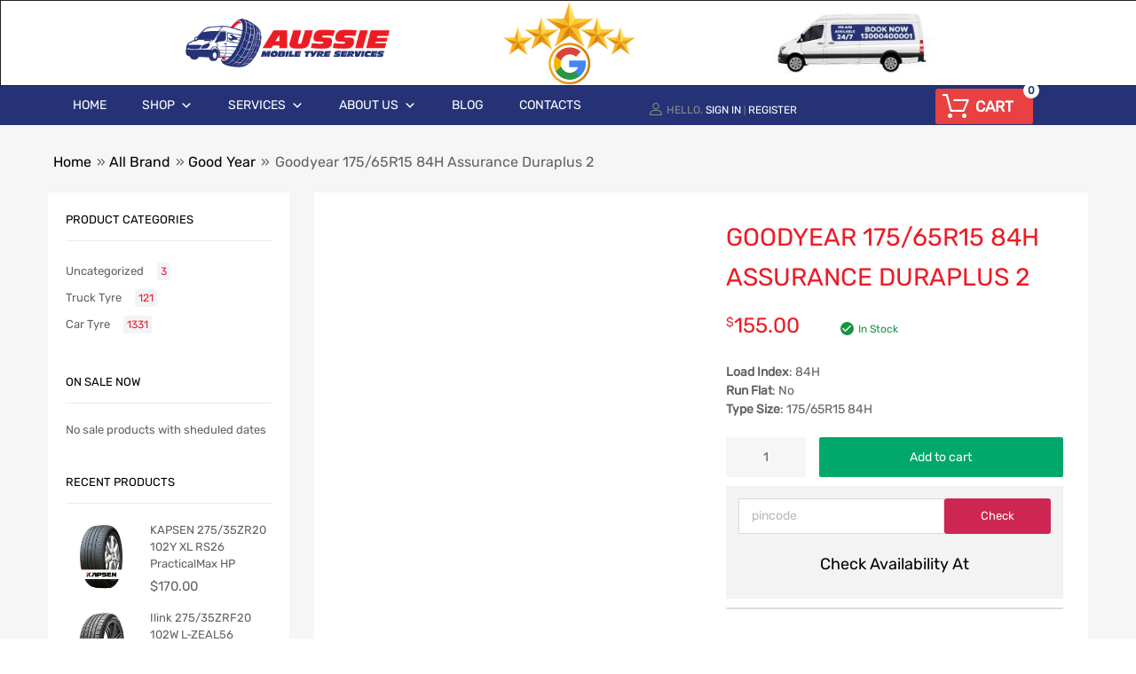

--- FILE ---
content_type: text/html; charset=UTF-8
request_url: https://aussiemobiletyreservices.com.au/product/goodyear-175-65r15-84t-gt3/
body_size: 47066
content:
<!DOCTYPE html><html lang="en-AU"><head><script data-no-optimize="1">var litespeed_docref=sessionStorage.getItem("litespeed_docref");litespeed_docref&&(Object.defineProperty(document,"referrer",{get:function(){return litespeed_docref}}),sessionStorage.removeItem("litespeed_docref"));</script> <meta charset="UTF-8"><meta name="viewport" content="width=device-width, initial-scale=1"><link rel="profile" href="http://gmpg.org/xfn/11"><meta name='robots' content='index, follow, max-image-preview:large, max-snippet:-1, max-video-preview:-1' /><style>img:is([sizes="auto" i], [sizes^="auto," i]) { contain-intrinsic-size: 3000px 1500px }</style> <script data-cfasync="false" data-pagespeed-no-defer>var gtm4wp_datalayer_name = "dataLayer";
	var dataLayer = dataLayer || [];
	const gtm4wp_use_sku_instead = 0;
	const gtm4wp_currency = 'AUD';
	const gtm4wp_product_per_impression = 10;
	const gtm4wp_clear_ecommerce = false;
	const gtm4wp_datalayer_max_timeout = 2000;</script> <title>Goodyear 175/65R15 84H Assurance Duraplus 2 -</title><meta property="og:locale" content="en_US" /><meta property="og:type" content="article" /><meta property="og:title" content="Goodyear 175/65R15 84H Assurance Duraplus 2 -" /><meta property="og:description" content="Assurance Duraplus 2 is a comfort class summer tire for passenger cars. The unique BioTRED technology reduces the energy required for rolling the tire and therefore reduces fuel consumption. 3D-BIS technology in the center blocks increases the density of the sipes and at the same time increases the rigidity of the tread blocks for excellent     Read More &quot;Goodyear 175/65R15 84H Assurance Duraplus 2&quot;" /><meta property="og:url" content="https://aussiemobiletyreservices.com.au/product/goodyear-175-65r15-84t-gt3/" /><meta property="article:modified_time" content="2025-07-12T06:11:19+00:00" /><meta property="og:image" content="https://aussiemobiletyreservices.com.au/wp-content/uploads/2025/07/goodyear-duraplus2.jpeg" /><meta property="og:image:width" content="225" /><meta property="og:image:height" content="225" /><meta property="og:image:type" content="image/jpeg" /><meta name="twitter:card" content="summary_large_image" /><meta name="twitter:label1" content="Est. reading time" /><meta name="twitter:data1" content="1 minute" /><link rel='dns-prefetch' href='//www.googletagmanager.com' /><link data-optimized="2" rel="stylesheet" href="https://aussiemobiletyreservices.com.au/wp-content/litespeed/css/a12e2e60d9fa834c7770fc909da77954.css?ver=d42d0" /><style id='ht_ctc_main_css-inline-css' type='text/css'>.ctc_cta{ font-size: 16px; font-weight: bold; };</style><style id='classic-theme-styles-inline-css' type='text/css'>/*! This file is auto-generated */
.wp-block-button__link{color:#fff;background-color:#32373c;border-radius:9999px;box-shadow:none;text-decoration:none;padding:calc(.667em + 2px) calc(1.333em + 2px);font-size:1.125em}.wp-block-file__button{background:#32373c;color:#fff;text-decoration:none}</style><style id='global-styles-inline-css' type='text/css'>:root{--wp--preset--aspect-ratio--square: 1;--wp--preset--aspect-ratio--4-3: 4/3;--wp--preset--aspect-ratio--3-4: 3/4;--wp--preset--aspect-ratio--3-2: 3/2;--wp--preset--aspect-ratio--2-3: 2/3;--wp--preset--aspect-ratio--16-9: 16/9;--wp--preset--aspect-ratio--9-16: 9/16;--wp--preset--color--black: #000000;--wp--preset--color--cyan-bluish-gray: #abb8c3;--wp--preset--color--white: #ffffff;--wp--preset--color--pale-pink: #f78da7;--wp--preset--color--vivid-red: #cf2e2e;--wp--preset--color--luminous-vivid-orange: #ff6900;--wp--preset--color--luminous-vivid-amber: #fcb900;--wp--preset--color--light-green-cyan: #7bdcb5;--wp--preset--color--vivid-green-cyan: #00d084;--wp--preset--color--pale-cyan-blue: #8ed1fc;--wp--preset--color--vivid-cyan-blue: #0693e3;--wp--preset--color--vivid-purple: #9b51e0;--wp--preset--gradient--vivid-cyan-blue-to-vivid-purple: linear-gradient(135deg,rgba(6,147,227,1) 0%,rgb(155,81,224) 100%);--wp--preset--gradient--light-green-cyan-to-vivid-green-cyan: linear-gradient(135deg,rgb(122,220,180) 0%,rgb(0,208,130) 100%);--wp--preset--gradient--luminous-vivid-amber-to-luminous-vivid-orange: linear-gradient(135deg,rgba(252,185,0,1) 0%,rgba(255,105,0,1) 100%);--wp--preset--gradient--luminous-vivid-orange-to-vivid-red: linear-gradient(135deg,rgba(255,105,0,1) 0%,rgb(207,46,46) 100%);--wp--preset--gradient--very-light-gray-to-cyan-bluish-gray: linear-gradient(135deg,rgb(238,238,238) 0%,rgb(169,184,195) 100%);--wp--preset--gradient--cool-to-warm-spectrum: linear-gradient(135deg,rgb(74,234,220) 0%,rgb(151,120,209) 20%,rgb(207,42,186) 40%,rgb(238,44,130) 60%,rgb(251,105,98) 80%,rgb(254,248,76) 100%);--wp--preset--gradient--blush-light-purple: linear-gradient(135deg,rgb(255,206,236) 0%,rgb(152,150,240) 100%);--wp--preset--gradient--blush-bordeaux: linear-gradient(135deg,rgb(254,205,165) 0%,rgb(254,45,45) 50%,rgb(107,0,62) 100%);--wp--preset--gradient--luminous-dusk: linear-gradient(135deg,rgb(255,203,112) 0%,rgb(199,81,192) 50%,rgb(65,88,208) 100%);--wp--preset--gradient--pale-ocean: linear-gradient(135deg,rgb(255,245,203) 0%,rgb(182,227,212) 50%,rgb(51,167,181) 100%);--wp--preset--gradient--electric-grass: linear-gradient(135deg,rgb(202,248,128) 0%,rgb(113,206,126) 100%);--wp--preset--gradient--midnight: linear-gradient(135deg,rgb(2,3,129) 0%,rgb(40,116,252) 100%);--wp--preset--font-size--small: 13px;--wp--preset--font-size--medium: 20px;--wp--preset--font-size--large: 36px;--wp--preset--font-size--x-large: 42px;--wp--preset--spacing--20: 0.44rem;--wp--preset--spacing--30: 0.67rem;--wp--preset--spacing--40: 1rem;--wp--preset--spacing--50: 1.5rem;--wp--preset--spacing--60: 2.25rem;--wp--preset--spacing--70: 3.38rem;--wp--preset--spacing--80: 5.06rem;--wp--preset--shadow--natural: 6px 6px 9px rgba(0, 0, 0, 0.2);--wp--preset--shadow--deep: 12px 12px 50px rgba(0, 0, 0, 0.4);--wp--preset--shadow--sharp: 6px 6px 0px rgba(0, 0, 0, 0.2);--wp--preset--shadow--outlined: 6px 6px 0px -3px rgba(255, 255, 255, 1), 6px 6px rgba(0, 0, 0, 1);--wp--preset--shadow--crisp: 6px 6px 0px rgba(0, 0, 0, 1);}:where(.is-layout-flex){gap: 0.5em;}:where(.is-layout-grid){gap: 0.5em;}body .is-layout-flex{display: flex;}.is-layout-flex{flex-wrap: wrap;align-items: center;}.is-layout-flex > :is(*, div){margin: 0;}body .is-layout-grid{display: grid;}.is-layout-grid > :is(*, div){margin: 0;}:where(.wp-block-columns.is-layout-flex){gap: 2em;}:where(.wp-block-columns.is-layout-grid){gap: 2em;}:where(.wp-block-post-template.is-layout-flex){gap: 1.25em;}:where(.wp-block-post-template.is-layout-grid){gap: 1.25em;}.has-black-color{color: var(--wp--preset--color--black) !important;}.has-cyan-bluish-gray-color{color: var(--wp--preset--color--cyan-bluish-gray) !important;}.has-white-color{color: var(--wp--preset--color--white) !important;}.has-pale-pink-color{color: var(--wp--preset--color--pale-pink) !important;}.has-vivid-red-color{color: var(--wp--preset--color--vivid-red) !important;}.has-luminous-vivid-orange-color{color: var(--wp--preset--color--luminous-vivid-orange) !important;}.has-luminous-vivid-amber-color{color: var(--wp--preset--color--luminous-vivid-amber) !important;}.has-light-green-cyan-color{color: var(--wp--preset--color--light-green-cyan) !important;}.has-vivid-green-cyan-color{color: var(--wp--preset--color--vivid-green-cyan) !important;}.has-pale-cyan-blue-color{color: var(--wp--preset--color--pale-cyan-blue) !important;}.has-vivid-cyan-blue-color{color: var(--wp--preset--color--vivid-cyan-blue) !important;}.has-vivid-purple-color{color: var(--wp--preset--color--vivid-purple) !important;}.has-black-background-color{background-color: var(--wp--preset--color--black) !important;}.has-cyan-bluish-gray-background-color{background-color: var(--wp--preset--color--cyan-bluish-gray) !important;}.has-white-background-color{background-color: var(--wp--preset--color--white) !important;}.has-pale-pink-background-color{background-color: var(--wp--preset--color--pale-pink) !important;}.has-vivid-red-background-color{background-color: var(--wp--preset--color--vivid-red) !important;}.has-luminous-vivid-orange-background-color{background-color: var(--wp--preset--color--luminous-vivid-orange) !important;}.has-luminous-vivid-amber-background-color{background-color: var(--wp--preset--color--luminous-vivid-amber) !important;}.has-light-green-cyan-background-color{background-color: var(--wp--preset--color--light-green-cyan) !important;}.has-vivid-green-cyan-background-color{background-color: var(--wp--preset--color--vivid-green-cyan) !important;}.has-pale-cyan-blue-background-color{background-color: var(--wp--preset--color--pale-cyan-blue) !important;}.has-vivid-cyan-blue-background-color{background-color: var(--wp--preset--color--vivid-cyan-blue) !important;}.has-vivid-purple-background-color{background-color: var(--wp--preset--color--vivid-purple) !important;}.has-black-border-color{border-color: var(--wp--preset--color--black) !important;}.has-cyan-bluish-gray-border-color{border-color: var(--wp--preset--color--cyan-bluish-gray) !important;}.has-white-border-color{border-color: var(--wp--preset--color--white) !important;}.has-pale-pink-border-color{border-color: var(--wp--preset--color--pale-pink) !important;}.has-vivid-red-border-color{border-color: var(--wp--preset--color--vivid-red) !important;}.has-luminous-vivid-orange-border-color{border-color: var(--wp--preset--color--luminous-vivid-orange) !important;}.has-luminous-vivid-amber-border-color{border-color: var(--wp--preset--color--luminous-vivid-amber) !important;}.has-light-green-cyan-border-color{border-color: var(--wp--preset--color--light-green-cyan) !important;}.has-vivid-green-cyan-border-color{border-color: var(--wp--preset--color--vivid-green-cyan) !important;}.has-pale-cyan-blue-border-color{border-color: var(--wp--preset--color--pale-cyan-blue) !important;}.has-vivid-cyan-blue-border-color{border-color: var(--wp--preset--color--vivid-cyan-blue) !important;}.has-vivid-purple-border-color{border-color: var(--wp--preset--color--vivid-purple) !important;}.has-vivid-cyan-blue-to-vivid-purple-gradient-background{background: var(--wp--preset--gradient--vivid-cyan-blue-to-vivid-purple) !important;}.has-light-green-cyan-to-vivid-green-cyan-gradient-background{background: var(--wp--preset--gradient--light-green-cyan-to-vivid-green-cyan) !important;}.has-luminous-vivid-amber-to-luminous-vivid-orange-gradient-background{background: var(--wp--preset--gradient--luminous-vivid-amber-to-luminous-vivid-orange) !important;}.has-luminous-vivid-orange-to-vivid-red-gradient-background{background: var(--wp--preset--gradient--luminous-vivid-orange-to-vivid-red) !important;}.has-very-light-gray-to-cyan-bluish-gray-gradient-background{background: var(--wp--preset--gradient--very-light-gray-to-cyan-bluish-gray) !important;}.has-cool-to-warm-spectrum-gradient-background{background: var(--wp--preset--gradient--cool-to-warm-spectrum) !important;}.has-blush-light-purple-gradient-background{background: var(--wp--preset--gradient--blush-light-purple) !important;}.has-blush-bordeaux-gradient-background{background: var(--wp--preset--gradient--blush-bordeaux) !important;}.has-luminous-dusk-gradient-background{background: var(--wp--preset--gradient--luminous-dusk) !important;}.has-pale-ocean-gradient-background{background: var(--wp--preset--gradient--pale-ocean) !important;}.has-electric-grass-gradient-background{background: var(--wp--preset--gradient--electric-grass) !important;}.has-midnight-gradient-background{background: var(--wp--preset--gradient--midnight) !important;}.has-small-font-size{font-size: var(--wp--preset--font-size--small) !important;}.has-medium-font-size{font-size: var(--wp--preset--font-size--medium) !important;}.has-large-font-size{font-size: var(--wp--preset--font-size--large) !important;}.has-x-large-font-size{font-size: var(--wp--preset--font-size--x-large) !important;}
:where(.wp-block-post-template.is-layout-flex){gap: 1.25em;}:where(.wp-block-post-template.is-layout-grid){gap: 1.25em;}
:where(.wp-block-columns.is-layout-flex){gap: 2em;}:where(.wp-block-columns.is-layout-grid){gap: 2em;}
:root :where(.wp-block-pullquote){font-size: 1.5em;line-height: 1.6;}</style><style id='woocommerce-inline-inline-css' type='text/css'>.woocommerce form .form-row .required { visibility: visible; }</style><style id='wppa_style-inline-css' type='text/css'>.wppa-box {	border-style: solid; border-width:1px;border-radius:6px; -moz-border-radius:6px;margin-bottom:8px;background-color:#eeeeee;border-color:#cccccc; }
.wppa-mini-box { border-style: solid; border-width:1px;border-radius:2px;border-color:#cccccc; }
.wppa-cover-box {  }
.wppa-cover-text-frame {  }
.wppa-box-text {  }
.wppa-box-text, .wppa-box-text-nocolor { font-weight:normal; }
.wppa-thumb-text { font-weight:normal; }
.wppa-nav-text { font-weight:normal; }
.wppa-img { background-color:#eeeeee; }
.wppa-title { font-weight:bold; }
.wppa-fulldesc { font-weight:normal; }
.wppa-fulltitle { font-weight:normal; }</style><style id='woof-inline-css' type='text/css'>.woof_products_top_panel li span, .woof_products_top_panel2 li span{background: url(https://aussiemobiletyreservices.com.au/wp-content/plugins/xxwoocommerce-products-filter/img/delete.png);background-size: 14px 14px;background-repeat: no-repeat;background-position: right;}
.plainoverlay {
                        background-image: url('d');
                    }
.jQuery-plainOverlay-progress {
                        border-top: 12px solid d !important;
                    }
.woof_edit_view{
                    display: none;
                }</style><style id='chromium-style-inline-css' type='text/css'>@media screen and (min-width: 1024px){
						.product-images-wrapper .flex-control-thumbs {
							width: 85px !important;
						}
					}</style> <script id="wp-i18n-js-after" type="litespeed/javascript">wp.i18n.setLocaleData({'text direction\u0004ltr':['ltr']});wp.i18n.setLocaleData({'text direction\u0004ltr':['ltr']})</script> <script type="litespeed/javascript" data-src="https://aussiemobiletyreservices.com.au/wp-includes/js/jquery/jquery.min.js" id="jquery-core-js"></script> <script id="wppa-all-js-extra" type="litespeed/javascript">var wppaObj={"restUrl":"https:\/\/aussiemobiletyreservices.com.au\/wp-json\/","restNonce":"e6d879078e"}</script> <script id="woocommerce-js-extra" type="litespeed/javascript">var woocommerce_params={"ajax_url":"\/wp-admin\/admin-ajax.php","wc_ajax_url":"\/?wc-ajax=%%endpoint%%","i18n_password_show":"Show password","i18n_password_hide":"Hide password"}</script> <script id="wc-country-select-js-extra" type="litespeed/javascript">var wc_country_select_params={"countries":"{\"AU\":{\"NSW\":\"New South Wales\"}}","i18n_select_state_text":"Select an option\u2026","i18n_no_matches":"No matches found","i18n_ajax_error":"Loading failed","i18n_input_too_short_1":"Please enter 1 or more characters","i18n_input_too_short_n":"Please enter %qty% or more characters","i18n_input_too_long_1":"Please delete 1 character","i18n_input_too_long_n":"Please delete %qty% characters","i18n_selection_too_long_1":"You can only select 1 item","i18n_selection_too_long_n":"You can only select %qty% items","i18n_load_more":"Loading more results\u2026","i18n_searching":"Searching\u2026"}</script> <script id="wc-address-i18n-js-extra" type="litespeed/javascript">var wc_address_i18n_params={"locale":"{\"AU\":{\"city\":{\"label\":\"Suburb\"},\"postcode\":{\"label\":\"Postcode\"},\"state\":{\"label\":\"State\"}},\"default\":{\"first_name\":{\"label\":\"First name\",\"required\":true,\"class\":[\"form-row-first\"],\"autocomplete\":\"given-name\",\"priority\":10},\"last_name\":{\"label\":\"Last name\",\"required\":true,\"class\":[\"form-row-last\"],\"autocomplete\":\"family-name\",\"priority\":20},\"company\":{\"label\":\"Company name\",\"class\":[\"form-row-wide\"],\"autocomplete\":\"organization\",\"priority\":30,\"required\":false},\"country\":{\"type\":\"country\",\"label\":\"Country\\\/Region\",\"required\":true,\"class\":[\"form-row-wide\",\"address-field\",\"update_totals_on_change\"],\"autocomplete\":\"country\",\"priority\":40},\"address_1\":{\"label\":\"Street address\",\"placeholder\":\"House number and street name\",\"required\":true,\"class\":[\"form-row-wide\",\"address-field\"],\"autocomplete\":\"address-line1\",\"priority\":50},\"address_2\":{\"label\":\"Flat, suite, unit, etc.\",\"label_class\":[\"screen-reader-text\"],\"placeholder\":\"Apartment, suite, unit, etc. (optional)\",\"class\":[\"form-row-wide\",\"address-field\"],\"autocomplete\":\"address-line2\",\"priority\":60,\"required\":false},\"city\":{\"label\":\"Town \\\/ City\",\"required\":true,\"class\":[\"form-row-wide\",\"address-field\"],\"autocomplete\":\"address-level2\",\"priority\":70},\"state\":{\"type\":\"state\",\"label\":\"State \\\/ County\",\"required\":true,\"class\":[\"form-row-wide\",\"address-field\"],\"validate\":[\"state\"],\"autocomplete\":\"address-level1\",\"priority\":80},\"postcode\":{\"label\":\"Postcode \\\/ ZIP\",\"required\":true,\"class\":[\"form-row-wide\",\"address-field\"],\"validate\":[\"postcode\"],\"autocomplete\":\"postal-code\",\"priority\":90}}}","locale_fields":"{\"address_1\":\"#billing_address_1_field, #shipping_address_1_field\",\"address_2\":\"#billing_address_2_field, #shipping_address_2_field\",\"state\":\"#billing_state_field, #shipping_state_field, #calc_shipping_state_field\",\"postcode\":\"#billing_postcode_field, #shipping_postcode_field, #calc_shipping_postcode_field\",\"city\":\"#billing_city_field, #shipping_city_field, #calc_shipping_city_field\"}","i18n_required_text":"required","i18n_optional_text":"optional"}</script> <script id="wc-checkout-js-extra" type="litespeed/javascript">var wc_checkout_params={"ajax_url":"\/wp-admin\/admin-ajax.php","wc_ajax_url":"\/?wc-ajax=%%endpoint%%","update_order_review_nonce":"7c903748ae","apply_coupon_nonce":"57e59fbd6e","remove_coupon_nonce":"060bfb193b","option_guest_checkout":"yes","checkout_url":"\/?wc-ajax=checkout","is_checkout":"0","debug_mode":"","i18n_checkout_error":"There was an error processing your order. Please check for any charges in your payment method and review your <a href=\"https:\/\/aussiemobiletyreservices.com.au\/my-account\/orders\/\">order history<\/a> before placing the order again."}</script> <script id="CPIW_front_script-js-extra" type="litespeed/javascript">var CpiwData={"ajaxurl":"https:\/\/aussiemobiletyreservices.com.au\/wp-admin\/admin-ajax.php","cpiw_plugin_url":"https:\/\/aussiemobiletyreservices.com.au\/wp-content\/plugins\/check-pincode-for-woocommerce","cpiw_not_availabletext":"We Do Not Give Services In This Area"}</script> <script id="wc-cart-fragments-js-extra" type="litespeed/javascript">var wc_cart_fragments_params={"ajax_url":"\/wp-admin\/admin-ajax.php","wc_ajax_url":"\/?wc-ajax=%%endpoint%%","cart_hash_key":"wc_cart_hash_6a8d93c3f8810d312158b29496a2a3d8","fragment_name":"wc_fragments_6a8d93c3f8810d312158b29496a2a3d8","request_timeout":"5000"}</script> <script id="wc-add-to-cart-js-extra" type="litespeed/javascript">var wc_add_to_cart_params={"ajax_url":"\/wp-admin\/admin-ajax.php","wc_ajax_url":"\/?wc-ajax=%%endpoint%%","i18n_view_cart":"View cart","cart_url":"https:\/\/aussiemobiletyreservices.com.au\/cart\/","is_cart":"","cart_redirect_after_add":"yes"}</script> <script id="wc-single-product-js-extra" type="litespeed/javascript">var wc_single_product_params={"i18n_required_rating_text":"Please select a rating","i18n_rating_options":["1 of 5 stars","2 of 5 stars","3 of 5 stars","4 of 5 stars","5 of 5 stars"],"i18n_product_gallery_trigger_text":"View full-screen image gallery","review_rating_required":"yes","flexslider":{"rtl":!1,"animation":"slide","smoothHeight":!0,"directionNav":!1,"controlNav":"thumbnails","slideshow":!1,"animationSpeed":500,"animationLoop":!1,"allowOneSlide":!1},"zoom_enabled":"1","zoom_options":[],"photoswipe_enabled":"1","photoswipe_options":{"shareEl":!1,"closeOnScroll":!1,"history":!1,"hideAnimationDuration":0,"showAnimationDuration":0},"flexslider_enabled":"1"}</script> <link rel="https://api.w.org/" href="https://aussiemobiletyreservices.com.au/wp-json/" /><link rel="alternate" title="JSON" type="application/json" href="https://aussiemobiletyreservices.com.au/wp-json/wp/v2/product/12934" /><link rel="EditURI" type="application/rsd+xml" title="RSD" href="https://aussiemobiletyreservices.com.au/xmlrpc.php?rsd" /><link rel='shortlink' href='https://aussiemobiletyreservices.com.au/?p=12934' /><link rel="alternate" title="oEmbed (JSON)" type="application/json+oembed" href="https://aussiemobiletyreservices.com.au/wp-json/oembed/1.0/embed?url=https%3A%2F%2Faussiemobiletyreservices.com.au%2Fproduct%2Fgoodyear-175-65r15-84t-gt3%2F" /><link rel="alternate" title="oEmbed (XML)" type="text/xml+oembed" href="https://aussiemobiletyreservices.com.au/wp-json/oembed/1.0/embed?url=https%3A%2F%2Faussiemobiletyreservices.com.au%2Fproduct%2Fgoodyear-175-65r15-84t-gt3%2F&#038;format=xml" /><meta name="generator" content="Site Kit by Google 1.168.0" /> <script data-cfasync="false" data-pagespeed-no-defer>var dataLayer_content = {"pagePostType":"product","pagePostType2":"single-product","pagePostAuthor":"admin-aussie","productRatingCounts":[],"productAverageRating":0,"productReviewCount":0,"productType":"simple","productIsVariable":0};
	dataLayer.push( dataLayer_content );</script> <script data-cfasync="false" data-pagespeed-no-defer>(function(w,d,s,l,i){w[l]=w[l]||[];w[l].push({'gtm.start':
new Date().getTime(),event:'gtm.js'});var f=d.getElementsByTagName(s)[0],
j=d.createElement(s),dl=l!='dataLayer'?'&l='+l:'';j.async=true;j.src=
'//www.googletagmanager.com/gtm.js?id='+i+dl;f.parentNode.insertBefore(j,f);
})(window,document,'script','dataLayer','GTM-PXSJKLF7');</script> <style>.dgwt-wcas-ico-magnifier,.dgwt-wcas-ico-magnifier-handler{max-width:20px}.dgwt-wcas-search-wrapp{max-width:600px}.dgwt-wcas-search-wrapp .dgwt-wcas-sf-wrapp input[type=search].dgwt-wcas-search-input,.dgwt-wcas-search-wrapp .dgwt-wcas-sf-wrapp input[type=search].dgwt-wcas-search-input:hover,.dgwt-wcas-search-wrapp .dgwt-wcas-sf-wrapp input[type=search].dgwt-wcas-search-input:focus{background-color:#fff;color:#9eadb6;border-color:#bec8ce}.dgwt-wcas-sf-wrapp input[type=search].dgwt-wcas-search-input::placeholder{color:#9eadb6;opacity:.3}.dgwt-wcas-sf-wrapp input[type=search].dgwt-wcas-search-input::-webkit-input-placeholder{color:#9eadb6;opacity:.3}.dgwt-wcas-sf-wrapp input[type=search].dgwt-wcas-search-input:-moz-placeholder{color:#9eadb6;opacity:.3}.dgwt-wcas-sf-wrapp input[type=search].dgwt-wcas-search-input::-moz-placeholder{color:#9eadb6;opacity:.3}.dgwt-wcas-sf-wrapp input[type=search].dgwt-wcas-search-input:-ms-input-placeholder{color:#9eadb6}.dgwt-wcas-no-submit.dgwt-wcas-search-wrapp .dgwt-wcas-ico-magnifier path,.dgwt-wcas-search-wrapp .dgwt-wcas-close path{fill:#9eadb6}.dgwt-wcas-loader-circular-path{stroke:#9eadb6}.dgwt-wcas-preloader{opacity:.6}.dgwt-wcas-search-wrapp .dgwt-wcas-sf-wrapp .dgwt-wcas-search-submit::before{}.dgwt-wcas-search-wrapp .dgwt-wcas-sf-wrapp .dgwt-wcas-search-submit:hover::before,.dgwt-wcas-search-wrapp .dgwt-wcas-sf-wrapp .dgwt-wcas-search-submit:focus::before{}.dgwt-wcas-search-wrapp .dgwt-wcas-sf-wrapp .dgwt-wcas-search-submit,.dgwt-wcas-om-bar .dgwt-wcas-om-return{color:#fff}.dgwt-wcas-search-wrapp .dgwt-wcas-ico-magnifier,.dgwt-wcas-search-wrapp .dgwt-wcas-sf-wrapp .dgwt-wcas-search-submit svg path,.dgwt-wcas-om-bar .dgwt-wcas-om-return svg path{fill:#fff}.dgwt-wcas-suggestions-wrapp,.dgwt-wcas-details-wrapp{background-color:#f6f6f6}.dgwt-wcas-suggestion-selected{background-color:#fff}.dgwt-wcas-suggestions-wrapp *,.dgwt-wcas-details-wrapp *,.dgwt-wcas-sd,.dgwt-wcas-suggestion *{color:#626262}.dgwt-wcas-st strong,.dgwt-wcas-sd strong{color:#fdb819}.dgwt-wcas-suggestions-wrapp,.dgwt-wcas-details-wrapp,.dgwt-wcas-suggestion,.dgwt-wcas-datails-title,.dgwt-wcas-details-more-products{border-color:#bec8ce!important}</style><meta name="keywords" content="" /><link rel='canonical' href='https://aussiemobiletyreservices.com.au/product/goodyear-175-65r15-84t-gt3/' />	<noscript><style>.woocommerce-product-gallery{ opacity: 1 !important; }</style></noscript><meta name="generator" content="Elementor 3.34.1; features: additional_custom_breakpoints; settings: css_print_method-external, google_font-enabled, font_display-swap"> <script type="application/ld+json" class="saswp-schema-markup-output">[{"@context":"https:\/\/schema.org\/","@type":"Product","@id":"https:\/\/aussiemobiletyreservices.com.au\/product\/goodyear-175-65r15-84t-gt3\/#Product","url":"https:\/\/aussiemobiletyreservices.com.au\/product\/goodyear-175-65r15-84t-gt3\/","name":"Goodyear 175\/65R15 84H Assurance Duraplus 2","sku":"GoodAssuranceduraplus23175651584H","description":"Assurance Duraplus 2 is a comfort class summer tire for passenger cars. The unique BioTRED technology reduces the energy required for rolling the tire and therefore reduces fuel consumption. 3D-BIS technology in the center blocks increases the density of the sipes and at the same time increases the rigidity of the tread blocks for excellent","offers":{"@type":"Offer","availability":"https:\/\/schema.org\/InStock","price":"155","priceCurrency":"AUD","url":"https:\/\/aussiemobiletyreservices.com.au\/product\/goodyear-175-65r15-84t-gt3\/","priceValidUntil":"2026-07-12T06:11:19+00:00"},"mpn":"12934","review":[],"image":[{"@type":"ImageObject","@id":"https:\/\/aussiemobiletyreservices.com.au\/product\/goodyear-175-65r15-84t-gt3\/#primaryimage","url":"https:\/\/aussiemobiletyreservices.com.au\/wp-content\/uploads\/2025\/07\/goodyear-duraplus2-1200x1200.jpeg","width":"1200","height":"1200"},{"@type":"ImageObject","url":"https:\/\/aussiemobiletyreservices.com.au\/wp-content\/uploads\/2025\/07\/goodyear-duraplus2-1200x900.jpeg","width":"1200","height":"900"},{"@type":"ImageObject","url":"https:\/\/aussiemobiletyreservices.com.au\/wp-content\/uploads\/2025\/07\/goodyear-duraplus2-1200x675.jpeg","width":"1200","height":"675"},{"@type":"ImageObject","url":"https:\/\/aussiemobiletyreservices.com.au\/wp-content\/uploads\/2025\/07\/goodyear-duraplus2.jpeg","width":"225","height":"225"}]}]</script> <style>.e-con.e-parent:nth-of-type(n+4):not(.e-lazyloaded):not(.e-no-lazyload),
				.e-con.e-parent:nth-of-type(n+4):not(.e-lazyloaded):not(.e-no-lazyload) * {
					background-image: none !important;
				}
				@media screen and (max-height: 1024px) {
					.e-con.e-parent:nth-of-type(n+3):not(.e-lazyloaded):not(.e-no-lazyload),
					.e-con.e-parent:nth-of-type(n+3):not(.e-lazyloaded):not(.e-no-lazyload) * {
						background-image: none !important;
					}
				}
				@media screen and (max-height: 640px) {
					.e-con.e-parent:nth-of-type(n+2):not(.e-lazyloaded):not(.e-no-lazyload),
					.e-con.e-parent:nth-of-type(n+2):not(.e-lazyloaded):not(.e-no-lazyload) * {
						background-image: none !important;
					}
				}</style> <script type="application/ld+json">{
	"@context" : "http://schema.org", 
	"@type" : "Organization", 
	"name" : "Aussie Mobile Tyre Services",
	"legalName" : "Aussie Mobile Tyre Services", 
	"url" : "https://aussiemobiletyreservices.com.au/", 
	"logo": "https://aussiemobiletyreservices.com.au/wp-content/uploads/2023/06/change_01.png", 
	"sameAs" : 
	[
    		"https://www.facebook.com/profile.php?id=100094766423882",
	        "https://www.instagram.com/aussie_mobile_tyre_services/"
	], 
	"address":
	[ 
		{ 
			            
        "@type": "PostalAddress",
		"streetAddress": "83 Abbott Road, Blacktown, NSW 2148, Australia",
		"addressLocality": "Blacktown",
		"addressRegion": "NSW",
		"postalCode": "2148",
		"addressCountry": "AU"
		}
	],
	"contactPoint" :
	[
		{
			"@type" : "ContactPoint", 
			"telephone" : "+61-1300-040-001", 
			"email": " info@aussiemobiletyres.com.au",
			"contactType" : "Customer Service",
			"contactOption": "TollFree"
		}
	],
	"aggregateRating":
		{ 
			"@type": "AggregateRating", 
			"ratingValue": "4.9", 
			"reviewCount": "10",
			"bestRating": "5"
		}
}</script> <meta name="google-site-verification" content="cn-qTSs5rJi2F80c2lIa8_iKhQLrrNqT_IvmtLPzQkA" /><meta name="p:domain_verify" content="9b5e10658a70a58d211d1f6e4aaa1e42"/> <script type="litespeed/javascript" data-src="https://www.googletagmanager.com/gtag/js?id=G-J03HTKEFY8"></script> <script type="litespeed/javascript">window.dataLayer=window.dataLayer||[];function gtag(){dataLayer.push(arguments)}
gtag('js',new Date());gtag('config','G-J03HTKEFY8')</script>  <script type="litespeed/javascript">(function(w,d,s,l,i){w[l]=w[l]||[];w[l].push({'gtm.start':new Date().getTime(),event:'gtm.js'});var f=d.getElementsByTagName(s)[0],j=d.createElement(s),dl=l!='dataLayer'?'&l='+l:'';j.async=!0;j.src='https://www.googletagmanager.com/gtm.js?id='+i+dl;f.parentNode.insertBefore(j,f)})(window,document,'script','dataLayer','GTM-574GVXP5')</script> 
 <script type="litespeed/javascript" data-src="https://www.googletagmanager.com/gtag/js?id=AW-11342783404"></script> <script type="litespeed/javascript">window.dataLayer=window.dataLayer||[];function gtag(){dataLayer.push(arguments)}
gtag('js',new Date());gtag('config','AW-11342783404')</script> <link rel="icon" href="https://aussiemobiletyreservices.com.au/wp-content/uploads/2023/06/512x512_01-100x100.png" sizes="32x32" /><link rel="icon" href="https://aussiemobiletyreservices.com.au/wp-content/uploads/2023/06/512x512_01-300x300.png" sizes="192x192" /><link rel="apple-touch-icon" href="https://aussiemobiletyreservices.com.au/wp-content/uploads/2023/06/512x512_01-300x300.png" /><meta name="msapplication-TileImage" content="https://aussiemobiletyreservices.com.au/wp-content/uploads/2023/06/512x512_01-300x300.png" /><style type="text/css" id="wp-custom-css">@media screen and (min-width: 768px) {
	.blog .site-sidebar {
		padding-top: 4em;
	}
	.archive:not(.woocommerce) .site-sidebar {
		padding-top: 65px;
	}
	.primary-nav-wrapper {
	  height: 50px;
  }
}

.elementor-1961 .elementor-element.elementor-element-01e8704 iframe {
    max-height: 450px;
}

.site-logo img {
	max-width: 200px;
}

@media screen and (min-width: 768px) {
	.site-branding .hgroup-sidebar .widget.widget_search {
		width: 600px;
		max-width: 100%;
	}
}

@media screen and (min-width: 801px) {
	.logo-pos-left .site-branding .hgroup-sidebar .widget.widget_search {
			width: 600px;
	}
}

.site .dgwt-wcas-search-wrapp .dgwt-wcas-sf-wrapp .dgwt-wcas-search-input, .site .dgwt-wcas-search-wrapp .dgwt-wcas-sf-wrapp .dgwt-wcas-search-input:hover, .site .dgwt-wcas-search-wrapp .dgwt-wcas-sf-wrapp .dgwt-wcas-search-input:focus {
    border-color: #fff;
}		

/*--Chromium ICONS--*/
.elementor-1961 .elementor-element.elementor-element-4262172 i,
footer .fa, 
footer .fab, 
footer .fad, 
footer .fal, 
footer .far, 
footer .fas { 
font-family: 'fontawesome' !important;
}
.elementor-widget-tz-testimonials .tz-testimonials.style-2 .about-author {
	display:none !important;
}
@media (min-width: 768px) {
    .tz-testimonials .star-rating {
        display: none !important;
 
    }
}</style><style id="kirki-inline-styles">.site-header h1.site-title{line-height:0.43;color:#ffffff;}#chromium-gallery{grid-column-gap:15px;grid-row-gap:15px;}.filters-wrapper li{color:#81858c;background-color:#fff;}.filters-wrapper li:active,.filters-wrapper li:focus,.filters-wrapper li:hover{color:#212121;background-color:#fdb819;}.site-header{background-image:url("https://aussiemobiletyreservices.com.au/wp-content/uploads/2025/07/BANNER_02.webp");background-color:#000000;background-repeat:no-repeat;background-position:left top;background-attachment:fixed;font-family:Rubik;font-size:15px;font-weight:400;text-align:left;text-transform:none;-webkit-background-size:cover;-moz-background-size:cover;-ms-background-size:cover;-o-background-size:cover;background-size:cover;}.header-top{background-color:#253376;}.header-top,.tz-login-heading.inline .my-account:after{color:#8b8b8b;}.primary-nav{background-color:rgba(253,184,25,0);}.site-footer{background-image:url("https://aussiemobiletyreservices.com.au/wp-content/uploads/2025/07/Asset-47.png");background-color:#011026;background-repeat:no-repeat;background-position:left bottom;background-attachment:scroll;color:#ffffff;-webkit-background-size:contain;-moz-background-size:contain;-ms-background-size:contain;-o-background-size:contain;background-size:contain;}body{font-family:Rubik;font-size:14px;font-weight:400;line-height:1.5;text-align:left;text-transform:none;}.tz-product-tabs .nav-tabs > li > a:active,.tz-product-tabs .nav-tabs > li > a:focus,.tz-product-tabs .nav-tabs > li > a:hover,.tz-product-tabs .nav-tabs > li.active > a,.tz-sales-carousel .sale-title-wrapper span,body,ul#shipping_method .amount{color:#626262;}#ship-to-different-address,.author-info .author-bio,.blog article.type-post,.comments-area .comment,.comments-area .pingback,.elementor-widget .product_list_widget .price del,.form-row label,.quantity input[type=number],.shop_table.cart td.product-price,.site-breadcrumbs,.tz-categories-grid li:not(.show-all) a,.tz-from-blog .entry-excerpt,.tz-hoverable-tabs p a,.tz-login-form-wrapper p::after,.tz-product-tabs .nav-tabs > li > a,.tz-sales-carousel .countdown-section::before,.tz-sales-carousel .price-wrapper del,.tz-sales-carousel .sale-description,.widget .product_list_widget .price del,.widget_calendar,.widget_tz_shopping_cart .widget_shopping_cart_content .total strong,.widget_tz_shopping_cart ul.cart_list li a.remove,.woocommerce-Reviews .description,.woocommerce-checkout-review-order-table tbody tr,td.product-remove a,ul#shipping_method li input + label{color:#626262;}td.product-remove a{border-color:#626262;}.quantity .quantity-button:after,.quantity .quantity-button:before{background-color:#626262;}.blog-grid-posts article.type-post .post-date-wrapper span.border,.chromium-look-tires .hgroup-sidebar .widget_tz_shopping_cart .heading,.elementor-widget .product_list_widget .save-percent,.product .onsale,.product .onsale:before,.product .save-percent,.product.badges-style-3 .onsale,.site-header .compare-count-wrapper,.site-header .wishlist-count-wrapper,.site-sidebar.style-1 .widget .widget-title:after,.site-sidebar.style-1 .widget:not(.widget_tz_categories) .widget-title span:after,.tz-from-blog .item-content ul.post-categories a,.tz-like-wrapper .wrapper a:hover,.tz-product-tabs .nav-tabs > li > a::before,.tz-sales-carousel .countdown-section,.ui-slider-horizontal .ui-slider-range,.widget .product_list_widget .save-percent,.widget_categories ul li:before, .widget_archive ul li:before, .widget_pages ul li:before, .widget_rss ul li:before, .widget_nav_menu ul li:before,.widget_tz_categories.alt-style .widget-title,.widget_tz_socials ul.inline-mode li i:hover,article.type-post .custom-post-label,body:not(.chromium-look-tires) .elementor-widget-wp-widget-tz_woo_cart .heading .cart-count-wrapper,body:not(.chromium-look-tires) .widget_tz_shopping_cart .heading .cart-count-wrapper,figure.effect-sarah,ul.tabs.wc-tabs > li > a::before{background-color:#e94141;}.button.tm-woocompare-button-single:before,.button.tm-woowishlist-button-single:before,.cart_totals tr.order-total td,.chromium-look-tires .hgroup-sidebar .widget_tz_shopping_cart .heading .cart-count-wrapper,.chromium-look-tools .tz-login-heading .logged-in-as span,.chromium-product-style-3 li.product:hover .button.add_to_cart_button::before,.chromium-product-style-3 li.product:hover .button.ajax_add_to_cart::before,.chromium-product-style-4 li.product:hover .button.add_to_cart_button::before,.chromium-product-style-4 li.product:hover .button.ajax_add_to_cart::before,.comment-form-rating p.stars a,.date-cat-wrapper span,.entry-summary .button.tm-woocompare-page-button:active,.entry-summary .button.tm-woocompare-page-button:focus,.entry-summary .button.tm-woocompare-page-button:hover,.entry-summary .button.tm-woowishlist-page-button:active,.entry-summary .button.tm-woowishlist-page-button:focus,.entry-summary .button.tm-woowishlist-page-button:hover,.post-date-wrapper span:not(.border),.price ins .woocommerce-Price-amount,.tz-sales-carousel .amount,.tz-sales-carousel .countdown-wrapper.style-2 .countdown-amount,.tz-sales-carousel .sale-title-wrapper,.wc-layered-nav-rating .star-rating span::before,.widget_layered_nav_filters ul li a:before,.widget_tz_hot_offers .countdown-amount,.woocommerce-checkout-review-order-table .order-total td,article.format-quote .quote-wrapper i::before,blockquote:before,td.product-remove a:active,td.product-remove a:focus,td.product-remove a:hover{color:#e94141;}.home-hero-search.elementor-widget-tabs .elementor-tab-title.elementor-active,.product .onsale:before,.tz-product-tabs .tab-nav-wrapper .nav-tabs>li>a::after,.widget_tz_categories.alt-style,td.product-remove a:active,td.product-remove a:focus,td.product-remove a:hover{border-color:#e94141;}.chromium-product-style-2 li.product .buttons-wrapper .button,.entry-summary .button.tm-woocompare-page-button,.entry-summary .button.tm-woowishlist-page-button,.product .star-rating span:before,.product-shares-wrapper .tz-social-links .wrapper a:hover,.product-shares-wrapper .tz-social-links .wrapper a:hover i::before,.product_list_widget .star-rating span::before,.related-posts .date,.tab-content-grid a:active,.tab-content-grid a:focus,.tab-content-grid a:hover,.tab-content-grid ul li:first-child a:active,.tab-content-grid ul li:first-child a:focus,.tab-content-grid ul li:first-child a:hover,.tz-from-blog .time-wrapper,article.type-post .entry-date,ul.posts-list .post-date{color:#e94141;}.search .search-excerpt,.widget_layered_nav li.chosen a:before{background-color:#e94141;}.widget_layered_nav li.chosen a:before{border-color:#e94141;}.button.tm-woocompare-button-single,.button.tm-woowishlist-button-single,.nav-links span i:before,.show-all a:active,.show-all a:focus,.show-all a:hover,.show-all a:hover i:before,.site-sidebar .widget_calendar a,.widget.widget_tz_categories.alt-style a,a{color:#000000;}article.type-post .grid-wrapper .post-tags a:active,article.type-post .grid-wrapper .post-tags a:focus,article.type-post .grid-wrapper .post-tags a:hover,.blog-style-2 article.type-post .post-cats a:active,.blog-style-2 article.type-post .post-cats a:focus,.blog-style-2 article.type-post .post-cats a:hover,.button.tm-woocompare-button-single:active,.button.tm-woocompare-button-single:focus,.button.tm-woocompare-button-single:hover,.button.tm-woowishlist-button-single:active,.button.tm-woowishlist-button-single:focus,.button.tm-woowishlist-button-single:hover,.comment-author a:active,.comment-author a:focus,.comment-author a:hover,.entry-title a:active,.entry-title a:focus,.entry-title a:hover,.nav-links span:hover i:before,.related-posts .related-categorie:active,.related-posts .related-categorie:focus,.related-posts .related-categorie:hover,.related-posts h3 a:active,.related-posts h3 a:focus,.related-posts h3 a:hover,.show-all a,.show-all a i:before,.site-sidebar .widget_calendar a:active,.site-sidebar .widget_calendar a:focus,.site-sidebar .widget_calendar a:hover,.tz-categories-grid li:not(.show-all) a:active,.tz-categories-grid li:not(.show-all) a:focus,.tz-categories-grid li:not(.show-all) a:hover,.tz-hoverable-tabs p a:active,.tz-hoverable-tabs p a:focus,.tz-hoverable-tabs p a:hover,.widget.widget_tz_categories.alt-style a:active,.widget.widget_tz_categories.alt-style a:focus,.widget.widget_tz_categories.alt-style a:hover,a:active,a:focus,a:hover{color:#253376;}.site-sidebar a,.woocommerce-MyAccount-navigation a{color:#626262;}.site-sidebar .comment-author-link a:active,.site-sidebar .comment-author-link a:focus,.site-sidebar .comment-author-link a:hover,.site-sidebar .current-cat a,.site-sidebar a:active,.site-sidebar a:focus,.site-sidebar a:hover,.woocommerce-MyAccount-navigation a:active,.woocommerce-MyAccount-navigation a:focus,.woocommerce-MyAccount-navigation a:hover{color:#e94141;}.elementor-header-top a,.header-top a{color:#81858c;}.header-top .tz-login-heading.inline a.login-button:active,.header-top .tz-login-heading.inline a.login-button:focus,.header-top .tz-login-heading.inline a.login-button:hover,.header-top a:active,.header-top a:focus,.header-top a:hover,.tz-login-heading.inline a.my-account:active,.tz-login-heading.inline a.my-account:focus,.tz-login-heading.inline a.my-account:hover{color:#e94141;}.site-footer a{color:#ffffff;}.site-footer a:active,.site-footer a:focus,.site-footer a:hover{color:#e94141;}.site-header .widget-heading,.site-header h1,.site-header h2,.site-header h3,.site-header h4,.site-header h5,.site-header h6{color:#626262;}.product .price,.product-shares-wrapper .tz-social-links .heading,.single-label span,.site-content h1,.site-content h2,.site-content h3,.site-content h4,.site-content h5,.site-content h6,.site-sidebar .comment-author-link,.site-sidebar .comment-author-link a,blockquote,div.product .price{color:#ec1c24;}.site-sidebar h1,.site-sidebar h1 a,.site-sidebar h2,.site-sidebar h2 a,.site-sidebar h3,.site-sidebar h3 a,.site-sidebar h4,.site-sidebar h4 a,.site-sidebar h5,.site-sidebar h5 a,.site-sidebar h6,.site-sidebar h6 a{color:#000000;}.site-footer h1,.site-footer h2,.site-footer h3,.site-footer h4,.site-footer h5,.site-footer h6{color:#ffffff;}#comments,#reviews ol.commentlist,.ajax-auth .botom-links,.author-info h3,.blog.blog-grid-posts .meta-counters,.cart_totals h2,.comment .child-comments,.cross-sells h2,.elementor-widget h5,.elementor-widget-wp-widget-tz_woo_cart .widget_shopping_cart_content,.elementor-widget-wp-widget-tz_woo_cart .widget_shopping_cart_content .total,.post-date-wrapper .border,.post-navigation .nav-links,.primary-nav,.product-classic-style div.product .product-shares-wrapper,.site-header .tm-woocompare-widget-products,.site-header .tm-woowishlist-widget-products,.site-sidebar.style-1 .widget .screen-reader-text + .select-wrapper,.site-sidebar.style-1 .widget .widget-title + *,.tz-categories-grid.with-slider .title-wrapper,.tz-from-blog.style-2 .title-wrapper,.tz-hoverable-tabs ul.nav li,.tz-login-form-wrapper,.tz-login-form-wrapper .heading,.tz-product-tabs .tab-nav-wrapper,.widget .widget-title,.widget.widget_tz_categories.alt-style ul li,.widget_layered_nav ul li a:before,.widget_layered_nav_filters ul li a:before,.widget_price_filter .from,.widget_price_filter .to,.widget_tz_shopping_cart .mini-cart-heading,.widget_tz_shopping_cart .widget_shopping_cart_content,.widget_tz_shopping_cart .widget_shopping_cart_content .total,.widget_tz_shopping_cart ul.cart_list li a.remove,.woocommerce-MyAccount-navigation,.woocommerce-MyAccount-navigation ul li,.woocommerce-checkout h2,.woocommerce-checkout-review-order-table .img,article.type-post .post-cats,article.type-post .post-tags,figure.gallery-item:hover img,form.ajax-auth,table,table td,table th,table.order_details,table.order_details td,table.order_details th,ul.tabs.wc-tabs > li > a{border-color:#ebebeb;}.owl-carousel .owl-nav div + div::before,.tab-pane .slider-navi span + span::before,.title-wrapper .slider-navi span + span::before,.widget_tz_login_register + .widget:before,article.type-post .post-date-wrapper::after,article.type-post .post-date-wrapper::before,hr{background-color:#ebebeb;}.product .star-rating:before,.product_list_widget .star-rating::before,.tz-hoverable-tabs i.icon:before,.tz-testimonials .star-rating:before,.wc-layered-nav-rating .star-rating::before{color:#ebebeb;}.chromium-product-style-2 li.product .button::before,.chromium-product-style-3 li.product .button::before,.chromium-product-style-4 li.product .button::before,.meta-counters,.product .reviews-wrapper,.product-images-wrapper .woocommerce-product-gallery__trigger,.product-shares-wrapper .tz-social-links .wrapper a,.product-shares-wrapper .tz-social-links .wrapper a i::before,.quote-wrapper i::before,.related-posts .related-categorie,.tz-from-blog .post-views,.tz-from-blog.style-2 .item-content a.post-cat-link,.widget_archive .count,.widget_categories .count,.widget_search .search-form::before,.widget_tz_categories .count,article.type-post .time-wrapper i{color:#cacaca;}.product-images-wrapper .woocommerce-product-gallery__trigger{border-color:#cacaca;}.button,button,input,textarea{font-family:Rubik;font-size:14px;font-weight:400;text-align:left;text-transform:none;}.button,.select2-container--default .select2-selection--single,.select2-dropdown,button,input,textarea{border-top-left-radius:2px;border-top-right-radius:2px;border-bottom-right-radius:2px;border-bottom-left-radius:2px;}input[type="color"],input[type="date"],input[type="datetime"],input[type="datetime-local"],input[type="email"],input[type="month"],input[type="number"],input[type="password"],input[type="range"],input[type="search"],input[type="tel"],input[type="text"],input[type="time"],input[type="url"],input[type="week"],textarea{color:#9eadb6;background-color:#ffffff;}.product-pager::before,.select-wrapper::before,.select2-container--default .select2-search--dropdown .select2-search__field,.select2-container--default .select2-selection--single,.select2-dropdown,.woocommerce-ordering::before,input[type="color"],input[type="date"],input[type="datetime"],input[type="datetime-local"],input[type="email"],input[type="month"],input[type="number"],input[type="password"],input[type="range"],input[type="search"],input[type="tel"],input[type="text"],input[type="time"],input[type="url"],input[type="week"],select,textarea{border-color:#dbdbdb;}.select2-container--default .select2-selection--single .select2-selection__arrow:before{background-color:#dbdbdb;}.button,.logo-group-nav .menu a,.primary-nav .menu a,.primary-nav .nav-menu a,button,html input[type="button"],input[type="reset"],input[type="submit"]{color:#ffffff;}.button:active,.button:focus,.button:hover,.logo-group-nav .current-menu-item a,.logo-group-nav .menu > li > a:active,.logo-group-nav .menu > li > a:focus,.logo-group-nav .menu > li > a:hover,.primary-nav .current-menu-item a,.primary-nav .menu > li > a:focus,.primary-nav .menu > li > a:hover,.primary-nav .nav-menu > li > a:hover,.primary-nav > li > .menu a:active,button:active,button:focus,button:hover,html input[type="button"]:active,html input[type="button"]:focus,html input[type="button"]:hover,input[type="reset"]:active,input[type="reset"]:focus,input[type="reset"]:hover,input[type="submit"]:active,input[type="submit"]:focus,input[type="submit"]:hover{color:#fff;}.button,.chromium-look-tires .tz-categories-menu ul li:before,.logo-group-nav .menu a,.primary-nav .menu a,button,html input[type="button"],input[type="reset"],input[type="submit"]{background-color:#e94141;}.button:active,.button:focus,.button:hover,.logo-group-nav .current-menu-item a,.logo-group-nav .menu > li > a:active,.logo-group-nav .menu > li > a:focus,.logo-group-nav .menu > li > a:hover,.logo-group-nav .nav-menu > li > a:hover,.primary-nav .current-menu-item a,.primary-nav .menu > li > a:active,.primary-nav .menu > li > a:focus,.primary-nav .menu > li > a:hover,.primary-nav .nav-menu > li > a:active,.primary-nav .nav-menu > li > a:focus,.primary-nav .nav-menu > li > a:hover,button:active,button:focus,button:hover,html input[type="button"]:active,html input[type="button"]:focus,html input[type="button"]:hover,input[type="reset"]:active,input[type="reset"]:focus,input[type="reset"]:hover,input[type="submit"]:active,input[type="submit"]:focus,input[type="submit"]:hover{background-color:#253376;}.primary-alt-btn .button,.primary-alt-btn button,.primary-alt-btn input[type="reset"],.primary-alt-btn input[type="submit"],.primary-alt-btn.button,.widget_mailchimpsf_widget .mc_signup_submit,figure.tz-banner .banner-button,html .primary-alt-btn input[type="button"]{color:#ffffff;background-color:#e94141;}.primary-alt-btn .button:active,.primary-alt-btn .button:focus,.primary-alt-btn .button:hover,.primary-alt-btn button:active,.primary-alt-btn button:focus,.primary-alt-btn button:hover,.primary-alt-btn input[type="reset"]:active,.primary-alt-btn input[type="reset"]:focus,.primary-alt-btn input[type="reset"]:hover,.primary-alt-btn input[type="submit"]:active,.primary-alt-btn input[type="submit"]:focus,.primary-alt-btn input[type="submit"]:hover,.primary-alt-btn.button:active,.primary-alt-btn.button:focus,.primary-alt-btn.button:hover,.primary-alt-btn:hover .tz-banner .button,.widget_mailchimpsf_widget .mc_signup_submit:active,.widget_mailchimpsf_widget .mc_signup_submit:focus,.widget_mailchimpsf_widget .mc_signup_submit:hover,figure.tz-banner .banner-button:active,figure.tz-banner .banner-button:hover,html .primary-alt-btn input[type="button"]:active,html .primary-alt-btn input[type="button"]:focus,html .primary-alt-btn input[type="button"]:hover{color:#ffffff;background-color:#253376;}.button.alt,.button.empty-cart,.checkout-button.button,.checkout.button,.link-to-post.button,.single article.type-post .post-tags a,li.product .buttons-wrapper .button,li.product .excerpt-wrapper .button{color:#ffffff;background-color:#212121;}.button.alt:active,.button.alt:focus,.button.alt:hover,.button.empty-cart:active,.button.empty-cart:focus,.button.empty-cart:hover,.checkout-button.button:active,.checkout-button.button:focus,.checkout-button.button:hover,.checkout.button:active,.checkout.button:focus,.checkout.button:hover,.link-to-post.button:active,.link-to-post.button:focus,.link-to-post.button:hover,.single article.type-post .post-tags a:active,.single article.type-post .post-tags a:focus,.single article.type-post .post-tags a:hover,li.product .buttons-wrapper .button:active,li.product .buttons-wrapper .button:focus,li.product .buttons-wrapper .button:hover,li.product .excerpt-wrapper .button:active,li.product .excerpt-wrapper .button:focus,li.product .excerpt-wrapper .button:hover{color:#ffffff;background-color:#e94141;}.secondary-alt-btn .button,.secondary-alt-btn button,.secondary-alt-btn input[type="reset"],.secondary-alt-btn input[type="submit"],.secondary-alt-btn.button,.site .dgwt-wcas-search-wrapp .dgwt-wcas-sf-wrapp .dgwt-wcas-search-submit,html .secondary-alt-btn input[type="button"]{color:#ffffff;background-color:#e94141;}.secondary-alt-btn .button:active,.secondary-alt-btn .button:focus,.secondary-alt-btn .button:hover,.secondary-alt-btn button:active,.secondary-alt-btn button:focus,.secondary-alt-btn button:hover,.secondary-alt-btn input[type="reset"]:active,.secondary-alt-btn input[type="reset"]:focus,.secondary-alt-btn input[type="reset"]:hover,.secondary-alt-btn input[type="submit"]:active,.secondary-alt-btn input[type="submit"]:focus,.secondary-alt-btn input[type="submit"]:hover,.secondary-alt-btn.button:active,.secondary-alt-btn.button:focus,.secondary-alt-btn.button:hover,.secondary-alt-btn:hover .tz-banner .button,.site .dgwt-wcas-search-wrapp .dgwt-wcas-sf-wrapp .dgwt-wcas-search-submit:active,.site .dgwt-wcas-search-wrapp .dgwt-wcas-sf-wrapp .dgwt-wcas-search-submit:focus,.site .dgwt-wcas-search-wrapp .dgwt-wcas-sf-wrapp .dgwt-wcas-search-submit:hover,html .secondary-alt-btn input[type="button"]:active,html .secondary-alt-btn input[type="button"]:focus,html .secondary-alt-btn input[type="button"]:hover{color:#fff;background-color:#3a3a3a;}/* arabic */
@font-face {
  font-family: 'Rubik';
  font-style: normal;
  font-weight: 400;
  font-display: swap;
  src: url(https://aussiemobiletyreservices.com.au/wp-content/fonts/rubik/iJWZBXyIfDnIV5PNhY1KTN7Z-Yh-B4iFUkU1Z4Y.woff2) format('woff2');
  unicode-range: U+0600-06FF, U+0750-077F, U+0870-088E, U+0890-0891, U+0897-08E1, U+08E3-08FF, U+200C-200E, U+2010-2011, U+204F, U+2E41, U+FB50-FDFF, U+FE70-FE74, U+FE76-FEFC, U+102E0-102FB, U+10E60-10E7E, U+10EC2-10EC4, U+10EFC-10EFF, U+1EE00-1EE03, U+1EE05-1EE1F, U+1EE21-1EE22, U+1EE24, U+1EE27, U+1EE29-1EE32, U+1EE34-1EE37, U+1EE39, U+1EE3B, U+1EE42, U+1EE47, U+1EE49, U+1EE4B, U+1EE4D-1EE4F, U+1EE51-1EE52, U+1EE54, U+1EE57, U+1EE59, U+1EE5B, U+1EE5D, U+1EE5F, U+1EE61-1EE62, U+1EE64, U+1EE67-1EE6A, U+1EE6C-1EE72, U+1EE74-1EE77, U+1EE79-1EE7C, U+1EE7E, U+1EE80-1EE89, U+1EE8B-1EE9B, U+1EEA1-1EEA3, U+1EEA5-1EEA9, U+1EEAB-1EEBB, U+1EEF0-1EEF1;
}
/* cyrillic-ext */
@font-face {
  font-family: 'Rubik';
  font-style: normal;
  font-weight: 400;
  font-display: swap;
  src: url(https://aussiemobiletyreservices.com.au/wp-content/fonts/rubik/iJWZBXyIfDnIV5PNhY1KTN7Z-Yh-B4iFWkU1Z4Y.woff2) format('woff2');
  unicode-range: U+0460-052F, U+1C80-1C8A, U+20B4, U+2DE0-2DFF, U+A640-A69F, U+FE2E-FE2F;
}
/* cyrillic */
@font-face {
  font-family: 'Rubik';
  font-style: normal;
  font-weight: 400;
  font-display: swap;
  src: url(https://aussiemobiletyreservices.com.au/wp-content/fonts/rubik/iJWZBXyIfDnIV5PNhY1KTN7Z-Yh-B4iFU0U1Z4Y.woff2) format('woff2');
  unicode-range: U+0301, U+0400-045F, U+0490-0491, U+04B0-04B1, U+2116;
}
/* hebrew */
@font-face {
  font-family: 'Rubik';
  font-style: normal;
  font-weight: 400;
  font-display: swap;
  src: url(https://aussiemobiletyreservices.com.au/wp-content/fonts/rubik/iJWZBXyIfDnIV5PNhY1KTN7Z-Yh-B4iFVUU1Z4Y.woff2) format('woff2');
  unicode-range: U+0307-0308, U+0590-05FF, U+200C-2010, U+20AA, U+25CC, U+FB1D-FB4F;
}
/* latin-ext */
@font-face {
  font-family: 'Rubik';
  font-style: normal;
  font-weight: 400;
  font-display: swap;
  src: url(https://aussiemobiletyreservices.com.au/wp-content/fonts/rubik/iJWZBXyIfDnIV5PNhY1KTN7Z-Yh-B4iFWUU1Z4Y.woff2) format('woff2');
  unicode-range: U+0100-02BA, U+02BD-02C5, U+02C7-02CC, U+02CE-02D7, U+02DD-02FF, U+0304, U+0308, U+0329, U+1D00-1DBF, U+1E00-1E9F, U+1EF2-1EFF, U+2020, U+20A0-20AB, U+20AD-20C0, U+2113, U+2C60-2C7F, U+A720-A7FF;
}
/* latin */
@font-face {
  font-family: 'Rubik';
  font-style: normal;
  font-weight: 400;
  font-display: swap;
  src: url(https://aussiemobiletyreservices.com.au/wp-content/fonts/rubik/iJWZBXyIfDnIV5PNhY1KTN7Z-Yh-B4iFV0U1.woff2) format('woff2');
  unicode-range: U+0000-00FF, U+0131, U+0152-0153, U+02BB-02BC, U+02C6, U+02DA, U+02DC, U+0304, U+0308, U+0329, U+2000-206F, U+20AC, U+2122, U+2191, U+2193, U+2212, U+2215, U+FEFF, U+FFFD;
}/* arabic */
@font-face {
  font-family: 'Rubik';
  font-style: normal;
  font-weight: 400;
  font-display: swap;
  src: url(https://aussiemobiletyreservices.com.au/wp-content/fonts/rubik/iJWZBXyIfDnIV5PNhY1KTN7Z-Yh-B4iFUkU1Z4Y.woff2) format('woff2');
  unicode-range: U+0600-06FF, U+0750-077F, U+0870-088E, U+0890-0891, U+0897-08E1, U+08E3-08FF, U+200C-200E, U+2010-2011, U+204F, U+2E41, U+FB50-FDFF, U+FE70-FE74, U+FE76-FEFC, U+102E0-102FB, U+10E60-10E7E, U+10EC2-10EC4, U+10EFC-10EFF, U+1EE00-1EE03, U+1EE05-1EE1F, U+1EE21-1EE22, U+1EE24, U+1EE27, U+1EE29-1EE32, U+1EE34-1EE37, U+1EE39, U+1EE3B, U+1EE42, U+1EE47, U+1EE49, U+1EE4B, U+1EE4D-1EE4F, U+1EE51-1EE52, U+1EE54, U+1EE57, U+1EE59, U+1EE5B, U+1EE5D, U+1EE5F, U+1EE61-1EE62, U+1EE64, U+1EE67-1EE6A, U+1EE6C-1EE72, U+1EE74-1EE77, U+1EE79-1EE7C, U+1EE7E, U+1EE80-1EE89, U+1EE8B-1EE9B, U+1EEA1-1EEA3, U+1EEA5-1EEA9, U+1EEAB-1EEBB, U+1EEF0-1EEF1;
}
/* cyrillic-ext */
@font-face {
  font-family: 'Rubik';
  font-style: normal;
  font-weight: 400;
  font-display: swap;
  src: url(https://aussiemobiletyreservices.com.au/wp-content/fonts/rubik/iJWZBXyIfDnIV5PNhY1KTN7Z-Yh-B4iFWkU1Z4Y.woff2) format('woff2');
  unicode-range: U+0460-052F, U+1C80-1C8A, U+20B4, U+2DE0-2DFF, U+A640-A69F, U+FE2E-FE2F;
}
/* cyrillic */
@font-face {
  font-family: 'Rubik';
  font-style: normal;
  font-weight: 400;
  font-display: swap;
  src: url(https://aussiemobiletyreservices.com.au/wp-content/fonts/rubik/iJWZBXyIfDnIV5PNhY1KTN7Z-Yh-B4iFU0U1Z4Y.woff2) format('woff2');
  unicode-range: U+0301, U+0400-045F, U+0490-0491, U+04B0-04B1, U+2116;
}
/* hebrew */
@font-face {
  font-family: 'Rubik';
  font-style: normal;
  font-weight: 400;
  font-display: swap;
  src: url(https://aussiemobiletyreservices.com.au/wp-content/fonts/rubik/iJWZBXyIfDnIV5PNhY1KTN7Z-Yh-B4iFVUU1Z4Y.woff2) format('woff2');
  unicode-range: U+0307-0308, U+0590-05FF, U+200C-2010, U+20AA, U+25CC, U+FB1D-FB4F;
}
/* latin-ext */
@font-face {
  font-family: 'Rubik';
  font-style: normal;
  font-weight: 400;
  font-display: swap;
  src: url(https://aussiemobiletyreservices.com.au/wp-content/fonts/rubik/iJWZBXyIfDnIV5PNhY1KTN7Z-Yh-B4iFWUU1Z4Y.woff2) format('woff2');
  unicode-range: U+0100-02BA, U+02BD-02C5, U+02C7-02CC, U+02CE-02D7, U+02DD-02FF, U+0304, U+0308, U+0329, U+1D00-1DBF, U+1E00-1E9F, U+1EF2-1EFF, U+2020, U+20A0-20AB, U+20AD-20C0, U+2113, U+2C60-2C7F, U+A720-A7FF;
}
/* latin */
@font-face {
  font-family: 'Rubik';
  font-style: normal;
  font-weight: 400;
  font-display: swap;
  src: url(https://aussiemobiletyreservices.com.au/wp-content/fonts/rubik/iJWZBXyIfDnIV5PNhY1KTN7Z-Yh-B4iFV0U1.woff2) format('woff2');
  unicode-range: U+0000-00FF, U+0131, U+0152-0153, U+02BB-02BC, U+02C6, U+02DA, U+02DC, U+0304, U+0308, U+0329, U+2000-206F, U+20AC, U+2122, U+2191, U+2193, U+2212, U+2215, U+FEFF, U+FFFD;
}/* arabic */
@font-face {
  font-family: 'Rubik';
  font-style: normal;
  font-weight: 400;
  font-display: swap;
  src: url(https://aussiemobiletyreservices.com.au/wp-content/fonts/rubik/iJWZBXyIfDnIV5PNhY1KTN7Z-Yh-B4iFUkU1Z4Y.woff2) format('woff2');
  unicode-range: U+0600-06FF, U+0750-077F, U+0870-088E, U+0890-0891, U+0897-08E1, U+08E3-08FF, U+200C-200E, U+2010-2011, U+204F, U+2E41, U+FB50-FDFF, U+FE70-FE74, U+FE76-FEFC, U+102E0-102FB, U+10E60-10E7E, U+10EC2-10EC4, U+10EFC-10EFF, U+1EE00-1EE03, U+1EE05-1EE1F, U+1EE21-1EE22, U+1EE24, U+1EE27, U+1EE29-1EE32, U+1EE34-1EE37, U+1EE39, U+1EE3B, U+1EE42, U+1EE47, U+1EE49, U+1EE4B, U+1EE4D-1EE4F, U+1EE51-1EE52, U+1EE54, U+1EE57, U+1EE59, U+1EE5B, U+1EE5D, U+1EE5F, U+1EE61-1EE62, U+1EE64, U+1EE67-1EE6A, U+1EE6C-1EE72, U+1EE74-1EE77, U+1EE79-1EE7C, U+1EE7E, U+1EE80-1EE89, U+1EE8B-1EE9B, U+1EEA1-1EEA3, U+1EEA5-1EEA9, U+1EEAB-1EEBB, U+1EEF0-1EEF1;
}
/* cyrillic-ext */
@font-face {
  font-family: 'Rubik';
  font-style: normal;
  font-weight: 400;
  font-display: swap;
  src: url(https://aussiemobiletyreservices.com.au/wp-content/fonts/rubik/iJWZBXyIfDnIV5PNhY1KTN7Z-Yh-B4iFWkU1Z4Y.woff2) format('woff2');
  unicode-range: U+0460-052F, U+1C80-1C8A, U+20B4, U+2DE0-2DFF, U+A640-A69F, U+FE2E-FE2F;
}
/* cyrillic */
@font-face {
  font-family: 'Rubik';
  font-style: normal;
  font-weight: 400;
  font-display: swap;
  src: url(https://aussiemobiletyreservices.com.au/wp-content/fonts/rubik/iJWZBXyIfDnIV5PNhY1KTN7Z-Yh-B4iFU0U1Z4Y.woff2) format('woff2');
  unicode-range: U+0301, U+0400-045F, U+0490-0491, U+04B0-04B1, U+2116;
}
/* hebrew */
@font-face {
  font-family: 'Rubik';
  font-style: normal;
  font-weight: 400;
  font-display: swap;
  src: url(https://aussiemobiletyreservices.com.au/wp-content/fonts/rubik/iJWZBXyIfDnIV5PNhY1KTN7Z-Yh-B4iFVUU1Z4Y.woff2) format('woff2');
  unicode-range: U+0307-0308, U+0590-05FF, U+200C-2010, U+20AA, U+25CC, U+FB1D-FB4F;
}
/* latin-ext */
@font-face {
  font-family: 'Rubik';
  font-style: normal;
  font-weight: 400;
  font-display: swap;
  src: url(https://aussiemobiletyreservices.com.au/wp-content/fonts/rubik/iJWZBXyIfDnIV5PNhY1KTN7Z-Yh-B4iFWUU1Z4Y.woff2) format('woff2');
  unicode-range: U+0100-02BA, U+02BD-02C5, U+02C7-02CC, U+02CE-02D7, U+02DD-02FF, U+0304, U+0308, U+0329, U+1D00-1DBF, U+1E00-1E9F, U+1EF2-1EFF, U+2020, U+20A0-20AB, U+20AD-20C0, U+2113, U+2C60-2C7F, U+A720-A7FF;
}
/* latin */
@font-face {
  font-family: 'Rubik';
  font-style: normal;
  font-weight: 400;
  font-display: swap;
  src: url(https://aussiemobiletyreservices.com.au/wp-content/fonts/rubik/iJWZBXyIfDnIV5PNhY1KTN7Z-Yh-B4iFV0U1.woff2) format('woff2');
  unicode-range: U+0000-00FF, U+0131, U+0152-0153, U+02BB-02BC, U+02C6, U+02DA, U+02DC, U+0304, U+0308, U+0329, U+2000-206F, U+20AC, U+2122, U+2191, U+2193, U+2212, U+2215, U+FEFF, U+FFFD;
}</style><style type="text/css">/** Mega Menu CSS: fs **/</style> <script type="litespeed/javascript" data-src="https://www.googletagmanager.com/gtag/js?id=AW-11342783404"></script> <script type="litespeed/javascript">window.dataLayer=window.dataLayer||[];function gtag(){dataLayer.push(arguments)}
gtag('js',new Date());gtag('config','AW-11342783404')</script>  <script type="litespeed/javascript" data-src="https://www.googletagmanager.com/gtag/js?id=G-J03HTKEFY8"></script> <script type="litespeed/javascript">window.dataLayer=window.dataLayer||[];function gtag(){dataLayer.push(arguments)}
gtag('js',new Date());gtag('config','G-J03HTKEFY8')</script> </head><body class="product-template-default single single-product postid-12934 theme-chromium tz-hf-template-chromium tz-hf-stylesheet-chromium-child woocommerce woocommerce-page woocommerce-no-js mega-menu-logo-group-nav qodef-qi--no-touch qi-addons-for-elementor-1.9.5 layout-two-col-left site-boxed logo-pos-left blog-style-2 chromium-look-tires chromium-elementor-header-disabled col3-col3 product-classic-style grid-variations mobile-one-col-products chromium-product-style-3 elementor-default elementor-kit-6"><noscript><iframe data-lazyloaded="1" src="about:blank" data-litespeed-src="https://www.googletagmanager.com/ns.html?id=GTM-574GVXP5"
height="0" width="0" style="display:none;visibility:hidden"></iframe></noscript><noscript><iframe data-lazyloaded="1" src="about:blank" data-litespeed-src="https://www.googletagmanager.com/ns.html?id=GTM-PXSJKLF7" height="0" width="0" style="display:none;visibility:hidden" aria-hidden="true"></iframe></noscript><div id="page" class="site"><header class="site-header"><div class="topbar-widget-container"><div class="widget_text topbar-widget"><div class="textwidget custom-html-widget"><div style="width: 100vw; background: #fff;height: 100%;justify-items:center;"><div class="top-bar-widget-desktop-div-inner"><div style="flex: 1; text-align: left;">
<a href="/">
<img data-lazyloaded="1" src="[data-uri]" width="341" height="82" data-src="/wp-content/uploads/2025/07/350_logo.png" alt="" style="max-height: 100%;"></a></div><div style="align-items: center;margin:0 10vw">
<a href="https://g.co/kgs/YKzmzz9">
<img data-lazyloaded="1" src="[data-uri]" width="149" height="95" data-src="/wp-content/uploads/2025/07/Gstar.png" alt="" style="max-height: 100%;" ></a></div><div style="flex: 1; text-align: right;">
<a href="tel:1300040001">
<img data-lazyloaded="1" src="[data-uri]" width="270" height="80" data-src="/wp-content/uploads/2025/09/van.jpg" alt="" style="max-height: 100%;">
</a></div></div></div></div></div></div><div class="header-top"><div class="top-widgets-left"><div id="maxmegamenu-7" class="widget widget_maxmegamenu"><div id="mega-menu-wrap-logo-group-nav" class="mega-menu-wrap"><div class="mega-menu-toggle"><div class="mega-toggle-blocks-left"></div><div class="mega-toggle-blocks-center"><div class='mega-toggle-block mega-menu-toggle-animated-block mega-toggle-block-1' id='mega-toggle-block-1'><button aria-label="MENU" class="mega-toggle-animated mega-toggle-animated-slider" type="button" aria-expanded="false">
<span class="mega-toggle-animated-box">
<span class="mega-toggle-animated-inner"></span>
</span>
</button></div></div><div class="mega-toggle-blocks-right"></div></div><ul id="mega-menu-logo-group-nav" class="mega-menu max-mega-menu mega-menu-horizontal mega-no-js" data-event="hover_intent" data-effect="fade_up" data-effect-speed="200" data-effect-mobile="slide" data-effect-speed-mobile="200" data-mobile-force-width="false" data-second-click="go" data-document-click="collapse" data-vertical-behaviour="accordion" data-breakpoint="768" data-unbind="true" data-mobile-state="collapse_all" data-mobile-direction="vertical" data-hover-intent-timeout="300" data-hover-intent-interval="100"><li class="mega-menu-item mega-menu-item-type-post_type mega-menu-item-object-page mega-menu-item-home mega-align-bottom-left mega-menu-flyout mega-menu-item-19703" id="mega-menu-item-19703"><a class="mega-menu-link" href="https://aussiemobiletyreservices.com.au/" tabindex="0">Home</a></li><li class="mega-menu-item mega-menu-item-type-custom mega-menu-item-object-custom mega-menu-item-has-children mega-align-bottom-left mega-menu-flyout mega-menu-item-19712" id="mega-menu-item-19712"><a class="mega-menu-link" href="#" aria-expanded="false" tabindex="0">Shop<span class="mega-indicator" aria-hidden="true"></span></a><ul class="mega-sub-menu"><li class="mega-menu-item mega-menu-item-type-post_type mega-menu-item-object-page mega-menu-item-19714" id="mega-menu-item-19714"><a class="mega-menu-link" href="https://aussiemobiletyreservices.com.au/car-tyres/">Car Tyres</a></li><li class="mega-menu-item mega-menu-item-type-post_type mega-menu-item-object-page mega-menu-item-19715" id="mega-menu-item-19715"><a class="mega-menu-link" href="https://aussiemobiletyreservices.com.au/truck-tyres/">Truck Tyres</a></li><li class="mega-menu-item mega-menu-item-type-post_type mega-menu-item-object-page mega-menu-item-19713" id="mega-menu-item-19713"><a class="mega-menu-link" href="https://aussiemobiletyreservices.com.au/all-brand/">All Brand</a></li></ul></li><li class="mega-menu-item mega-menu-item-type-custom mega-menu-item-object-custom mega-menu-item-has-children mega-align-bottom-left mega-menu-flyout mega-menu-item-19710" id="mega-menu-item-19710"><a class="mega-menu-link" href="#" aria-expanded="false" tabindex="0">Services<span class="mega-indicator" aria-hidden="true"></span></a><ul class="mega-sub-menu"><li class="mega-menu-item mega-menu-item-type-post_type mega-menu-item-object-page mega-menu-item-has-children mega-menu-item-19709" id="mega-menu-item-19709"><a class="mega-menu-link" href="https://aussiemobiletyreservices.com.au/mobile-tyre-services-blacktown/" aria-expanded="false">Mobile Tyre Services<span class="mega-indicator" aria-hidden="true"></span></a><ul class="mega-sub-menu"><li class="mega-menu-item mega-menu-item-type-post_type mega-menu-item-object-page mega-menu-item-19706" id="mega-menu-item-19706"><a class="mega-menu-link" href="https://aussiemobiletyreservices.com.au/mobile-tyre-services-in-the-city-of-parramatta-council/">Mobile Tyre Services in the City of Parramatta Council</a></li></ul></li><li class="mega-menu-item mega-menu-item-type-post_type mega-menu-item-object-page mega-menu-item-19716" id="mega-menu-item-19716"><a class="mega-menu-link" href="https://aussiemobiletyreservices.com.au/onsite-tyre-fitting/">Onsite Tyre Fitting</a></li><li class="mega-menu-item mega-menu-item-type-post_type mega-menu-item-object-page mega-menu-item-19708" id="mega-menu-item-19708"><a class="mega-menu-link" href="https://aussiemobiletyreservices.com.au/wheel-balancing/">Wheel Balancing</a></li><li class="mega-menu-item mega-menu-item-type-post_type mega-menu-item-object-page mega-menu-item-19707" id="mega-menu-item-19707"><a class="mega-menu-link" href="https://aussiemobiletyreservices.com.au/tyre-rotation/">Tyre Rotation</a></li><li class="mega-menu-item mega-menu-item-type-post_type mega-menu-item-object-page mega-menu-item-19718" id="mega-menu-item-19718"><a class="mega-menu-link" href="https://aussiemobiletyreservices.com.au/emergency-or-roadside-tyre-assistance/">Emergency or Roadside Tyre Assistance</a></li><li class="mega-menu-item mega-menu-item-type-post_type mega-menu-item-object-page mega-menu-item-19705" id="mega-menu-item-19705"><a class="mega-menu-link" href="https://aussiemobiletyreservices.com.au/fleet-solutions/">Fleet Solutions</a></li><li class="mega-menu-item mega-menu-item-type-post_type mega-menu-item-object-page mega-menu-item-19717" id="mega-menu-item-19717"><a class="mega-menu-link" href="https://aussiemobiletyreservices.com.au/tyre-puncture-repair-in-sydney-fast-mobile-reliable-service/">Tyre Puncture Repair in Sydney</a></li></ul></li><li class="mega-menu-item mega-menu-item-type-post_type mega-menu-item-object-page mega-menu-item-has-children mega-align-bottom-left mega-menu-flyout mega-menu-item-19711" id="mega-menu-item-19711"><a class="mega-menu-link" href="https://aussiemobiletyreservices.com.au/about/" aria-expanded="false" tabindex="0">About Us<span class="mega-indicator" aria-hidden="true"></span></a><ul class="mega-sub-menu"><li class="mega-menu-item mega-menu-item-type-post_type mega-menu-item-object-page mega-menu-item-19721" id="mega-menu-item-19721"><a class="mega-menu-link" href="https://aussiemobiletyreservices.com.au/faqs/">FAQs</a></li><li class="mega-menu-item mega-menu-item-type-post_type mega-menu-item-object-page mega-menu-item-19722" id="mega-menu-item-19722"><a class="mega-menu-link" href="https://aussiemobiletyreservices.com.au/gallery/">Gallery</a></li></ul></li><li class="mega-menu-item mega-menu-item-type-post_type mega-menu-item-object-page mega-align-bottom-left mega-menu-flyout mega-menu-item-19720" id="mega-menu-item-19720"><a class="mega-menu-link" href="https://aussiemobiletyreservices.com.au/blog/" tabindex="0">Blog</a></li><li class="mega-menu-item mega-menu-item-type-post_type mega-menu-item-object-page mega-align-bottom-left mega-menu-flyout mega-menu-item-19704" id="mega-menu-item-19704"><a class="mega-menu-link" href="https://aussiemobiletyreservices.com.au/contacts/" tabindex="0">Contacts</a></li></ul></div></div></div><div class="top-widgets-right"><div id="tz_login_register-3" class="widget widget_tz_login_register"><div class="tz-login-heading clickable inline">
<i class="user-icon"></i><p class="logged-in-as">
<span>
Hello.                        </span></p>
<span class="tz-login-actions">
<a class="login-button" id="show_login_form" href="#">Sign In</a><span class="delimiter">|</span>
<a class="login-button" id="show_register_form" href="#">Register</a>
</span></div><form id="tz-login" class="ajax-auth" method="post">
<span class="heading">Login</span ><p class="status"></p>
<input type="hidden" id="security" name="security" value="de4172ee15" /><input type="hidden" name="_wp_http_referer" value="/product/goodyear-175-65r15-84t-gt3/" /><p class="username">
<label for="username">Username<span class="required">*</span></label>
<input type="text" class="tz-login-username" placeholder="Username" name="username" required aria-required="true" pattern="[a-zA-Z0-9_@+-. ]+" title="Digits and Letters only."></p><p class="password">
<label for="password">Password<span class="required">*</span></label>
<input type="password" class="tz-login-password" placeholder="Password" name="password" required aria-required="true"></p><p class="submit-wrapper">
<a class="text-link" href="https://aussiemobiletyreservices.com.au/my-account/lost-password/">Lost password?</a>
<input class="login button" type="submit" value="Login"></p>
<span class="botom-links">New to site? <a id="tz-pop-register" href="#">Create an Account</a></span>
<a class="tz-form-close" href="#">X</a></form><form id="tz-register" class="ajax-auth" method="post">
<span class="heading">Register</span><p class="status"></p>
<input type="hidden" id="signonsecurity" name="signonsecurity" value="335dc4a5e7" /><input type="hidden" name="_wp_http_referer" value="/product/goodyear-175-65r15-84t-gt3/" /><p class="username">
<label for="signonname">Username<span class="required">*</span></label>
<input class="tz-register-username" placeholder="Username" type="text" name="signonname" required aria-required="true" pattern="[a-zA-Z0-9_@+-. ]+" title="Digits and Letters only.">
<input type="text" name="register-firstname" class="tz-register-firstname" maxlength="50" value="" />
<input type="text" name="register-lastname" class="tz-register-lastname" maxlength="50" value="" /></p><p class="email">
<label for="email">Email<span class="required">*</span></label>
<input class="tz-register-email" placeholder="E-Mail" type="email" name="email" required aria-required="true"></p><p class="password">
<label for="signonpassword">Password<span class="required">*</span></label>
<input class="tz-register-password" placeholder="Password" type="password" name="signonpassword" required aria-required="true"></p><p class="submit-wrapper">
<input class="register button" type="submit" value="Register"></p>
<span class="botom-links">Already have an account? <a id="tz-pop-login" href="#">Login</a></span>
<a class="tz-form-close" href="#">X</a></form></div></div></div><div class="site-branding"><div class="header-group"><p class="site-title" >
<a href="https://aussiemobiletyreservices.com.au/" title="" rel="home" >
</a></p></div><div class="hgroup-sidebar"><div id="tz_woo_cart-1" class="widget widget_tz_shopping_cart"><div class="heading"><div class="widget-heading">Cart<span class="subtotal"><span class="woocommerce-Price-amount amount"><bdi><span class="woocommerce-Price-currencySymbol">&#36;</span>0.00</bdi></span></span></div><span class="cart-count-wrapper">0</span></div><div class="widget_shopping_cart_content"></div></div></div><nav id="logo-navigation" class="logo-group-nav logo-navigation"  >
<button class="menu-toggle" aria-controls="primary-menu" aria-expanded="false">Menu</button>
<a class="screen-reader-text skip-link" href="#content">Skip to content</a><div id="mega-menu-wrap-logo-group-nav" class="mega-menu-wrap"><div class="mega-menu-toggle"><div class="mega-toggle-blocks-left"></div><div class="mega-toggle-blocks-center"><div class='mega-toggle-block mega-menu-toggle-animated-block mega-toggle-block-1' id='mega-toggle-block-1'><button aria-label="MENU" class="mega-toggle-animated mega-toggle-animated-slider" type="button" aria-expanded="false">
<span class="mega-toggle-animated-box">
<span class="mega-toggle-animated-inner"></span>
</span>
</button></div></div><div class="mega-toggle-blocks-right"></div></div><ul id="mega-menu-logo-group-nav" class="mega-menu max-mega-menu mega-menu-horizontal mega-no-js" data-event="hover_intent" data-effect="fade_up" data-effect-speed="200" data-effect-mobile="slide" data-effect-speed-mobile="200" data-mobile-force-width="false" data-second-click="go" data-document-click="collapse" data-vertical-behaviour="accordion" data-breakpoint="768" data-unbind="true" data-mobile-state="collapse_all" data-mobile-direction="vertical" data-hover-intent-timeout="300" data-hover-intent-interval="100"><li class="mega-menu-item mega-menu-item-type-post_type mega-menu-item-object-page mega-menu-item-home mega-align-bottom-left mega-menu-flyout mega-menu-item-19703" id="mega-menu-item-19703"><a class="mega-menu-link" href="https://aussiemobiletyreservices.com.au/" tabindex="0">Home</a></li><li class="mega-menu-item mega-menu-item-type-custom mega-menu-item-object-custom mega-menu-item-has-children mega-align-bottom-left mega-menu-flyout mega-menu-item-19712" id="mega-menu-item-19712"><a class="mega-menu-link" href="#" aria-expanded="false" tabindex="0">Shop<span class="mega-indicator" aria-hidden="true"></span></a><ul class="mega-sub-menu"><li class="mega-menu-item mega-menu-item-type-post_type mega-menu-item-object-page mega-menu-item-19714" id="mega-menu-item-19714"><a class="mega-menu-link" href="https://aussiemobiletyreservices.com.au/car-tyres/">Car Tyres</a></li><li class="mega-menu-item mega-menu-item-type-post_type mega-menu-item-object-page mega-menu-item-19715" id="mega-menu-item-19715"><a class="mega-menu-link" href="https://aussiemobiletyreservices.com.au/truck-tyres/">Truck Tyres</a></li><li class="mega-menu-item mega-menu-item-type-post_type mega-menu-item-object-page mega-menu-item-19713" id="mega-menu-item-19713"><a class="mega-menu-link" href="https://aussiemobiletyreservices.com.au/all-brand/">All Brand</a></li></ul></li><li class="mega-menu-item mega-menu-item-type-custom mega-menu-item-object-custom mega-menu-item-has-children mega-align-bottom-left mega-menu-flyout mega-menu-item-19710" id="mega-menu-item-19710"><a class="mega-menu-link" href="#" aria-expanded="false" tabindex="0">Services<span class="mega-indicator" aria-hidden="true"></span></a><ul class="mega-sub-menu"><li class="mega-menu-item mega-menu-item-type-post_type mega-menu-item-object-page mega-menu-item-has-children mega-menu-item-19709" id="mega-menu-item-19709"><a class="mega-menu-link" href="https://aussiemobiletyreservices.com.au/mobile-tyre-services-blacktown/" aria-expanded="false">Mobile Tyre Services<span class="mega-indicator" aria-hidden="true"></span></a><ul class="mega-sub-menu"><li class="mega-menu-item mega-menu-item-type-post_type mega-menu-item-object-page mega-menu-item-19706" id="mega-menu-item-19706"><a class="mega-menu-link" href="https://aussiemobiletyreservices.com.au/mobile-tyre-services-in-the-city-of-parramatta-council/">Mobile Tyre Services in the City of Parramatta Council</a></li></ul></li><li class="mega-menu-item mega-menu-item-type-post_type mega-menu-item-object-page mega-menu-item-19716" id="mega-menu-item-19716"><a class="mega-menu-link" href="https://aussiemobiletyreservices.com.au/onsite-tyre-fitting/">Onsite Tyre Fitting</a></li><li class="mega-menu-item mega-menu-item-type-post_type mega-menu-item-object-page mega-menu-item-19708" id="mega-menu-item-19708"><a class="mega-menu-link" href="https://aussiemobiletyreservices.com.au/wheel-balancing/">Wheel Balancing</a></li><li class="mega-menu-item mega-menu-item-type-post_type mega-menu-item-object-page mega-menu-item-19707" id="mega-menu-item-19707"><a class="mega-menu-link" href="https://aussiemobiletyreservices.com.au/tyre-rotation/">Tyre Rotation</a></li><li class="mega-menu-item mega-menu-item-type-post_type mega-menu-item-object-page mega-menu-item-19718" id="mega-menu-item-19718"><a class="mega-menu-link" href="https://aussiemobiletyreservices.com.au/emergency-or-roadside-tyre-assistance/">Emergency or Roadside Tyre Assistance</a></li><li class="mega-menu-item mega-menu-item-type-post_type mega-menu-item-object-page mega-menu-item-19705" id="mega-menu-item-19705"><a class="mega-menu-link" href="https://aussiemobiletyreservices.com.au/fleet-solutions/">Fleet Solutions</a></li><li class="mega-menu-item mega-menu-item-type-post_type mega-menu-item-object-page mega-menu-item-19717" id="mega-menu-item-19717"><a class="mega-menu-link" href="https://aussiemobiletyreservices.com.au/tyre-puncture-repair-in-sydney-fast-mobile-reliable-service/">Tyre Puncture Repair in Sydney</a></li></ul></li><li class="mega-menu-item mega-menu-item-type-post_type mega-menu-item-object-page mega-menu-item-has-children mega-align-bottom-left mega-menu-flyout mega-menu-item-19711" id="mega-menu-item-19711"><a class="mega-menu-link" href="https://aussiemobiletyreservices.com.au/about/" aria-expanded="false" tabindex="0">About Us<span class="mega-indicator" aria-hidden="true"></span></a><ul class="mega-sub-menu"><li class="mega-menu-item mega-menu-item-type-post_type mega-menu-item-object-page mega-menu-item-19721" id="mega-menu-item-19721"><a class="mega-menu-link" href="https://aussiemobiletyreservices.com.au/faqs/">FAQs</a></li><li class="mega-menu-item mega-menu-item-type-post_type mega-menu-item-object-page mega-menu-item-19722" id="mega-menu-item-19722"><a class="mega-menu-link" href="https://aussiemobiletyreservices.com.au/gallery/">Gallery</a></li></ul></li><li class="mega-menu-item mega-menu-item-type-post_type mega-menu-item-object-page mega-align-bottom-left mega-menu-flyout mega-menu-item-19720" id="mega-menu-item-19720"><a class="mega-menu-link" href="https://aussiemobiletyreservices.com.au/blog/" tabindex="0">Blog</a></li><li class="mega-menu-item mega-menu-item-type-post_type mega-menu-item-object-page mega-align-bottom-left mega-menu-flyout mega-menu-item-19704" id="mega-menu-item-19704"><a class="mega-menu-link" href="https://aussiemobiletyreservices.com.au/contacts/" tabindex="0">Contacts</a></li></ul></div></nav></div></header><div class="chrom-bread-wrap"><div class="site-breadcrumbs"><p id="breadcrumbs"><span><span><a href="https://aussiemobiletyreservices.com.au/">Home</a></span> » <span><a href="https://aussiemobiletyreservices.com.au/all-brand/">All Brand</a></span> » <span><a href="https://aussiemobiletyreservices.com.au/brand/goodyear/">Good Year</a></span> » <span class="breadcrumb_last" aria-current="page">Goodyear 175/65R15 84H Assurance Duraplus 2</span></span></p></div></div><main class="site-content store-content"   role="main"><div class="woocommerce-notices-wrapper"></div><div id="product-12934" class="product type-product post-12934 status-publish first instock product_cat-car-tyre has-post-thumbnail taxable shipping-taxable purchasable product-type-simple"><div class="product-images-wrapper"><div class="woocommerce-product-gallery woocommerce-product-gallery--with-images woocommerce-product-gallery--columns-4 images" data-columns="4" style="opacity: 0; transition: opacity .25s ease-in-out;"><div class="woocommerce-product-gallery__wrapper"><div data-thumb="https://aussiemobiletyreservices.com.au/wp-content/uploads/2025/07/goodyear-duraplus2-100x100.jpeg" data-thumb-alt="Goodyear 175/65R15 84H Assurance Duraplus 2" data-thumb-srcset="https://aussiemobiletyreservices.com.au/wp-content/uploads/2025/07/goodyear-duraplus2-100x100.jpeg 100w, https://aussiemobiletyreservices.com.au/wp-content/uploads/2025/07/goodyear-duraplus2-150x150.jpeg 150w, https://aussiemobiletyreservices.com.au/wp-content/uploads/2025/07/goodyear-duraplus2-64x64.jpeg 64w, https://aussiemobiletyreservices.com.au/wp-content/uploads/2025/07/goodyear-duraplus2.jpeg 225w"  data-thumb-sizes="(max-width: 100px) 100vw, 100px" class="woocommerce-product-gallery__image"><a href="https://aussiemobiletyreservices.com.au/wp-content/uploads/2025/07/goodyear-duraplus2.jpeg"><img width="225" height="225" src="https://aussiemobiletyreservices.com.au/wp-content/uploads/2025/07/goodyear-duraplus2.jpeg" class="wp-post-image" alt="Goodyear 175/65R15 84H Assurance Duraplus 2" data-caption="" data-src="https://aussiemobiletyreservices.com.au/wp-content/uploads/2025/07/goodyear-duraplus2.jpeg" data-large_image="https://aussiemobiletyreservices.com.au/wp-content/uploads/2025/07/goodyear-duraplus2.jpeg" data-large_image_width="225" data-large_image_height="225" decoding="async" srcset="https://aussiemobiletyreservices.com.au/wp-content/uploads/2025/07/goodyear-duraplus2.jpeg 225w, https://aussiemobiletyreservices.com.au/wp-content/uploads/2025/07/goodyear-duraplus2-150x150.jpeg 150w, https://aussiemobiletyreservices.com.au/wp-content/uploads/2025/07/goodyear-duraplus2-100x100.jpeg 100w, https://aussiemobiletyreservices.com.au/wp-content/uploads/2025/07/goodyear-duraplus2-64x64.jpeg 64w" sizes="(max-width: 225px) 100vw, 225px" /></a></div></div></div></div><div class="summary entry-summary"><h1 class="product_title entry-title">Goodyear 175/65R15 84H Assurance Duraplus 2</h1><p class="price"><span class="woocommerce-Price-amount amount"><bdi><span class="woocommerce-Price-currencySymbol">&#36;</span>155.00</bdi></span></p>
<span class="stock in-stock">In Stock</span><div class="load_index"><p><strong>Load Index</strong>: 84H <br /><strong>Run Flat</strong>: No <br /><strong>Type Size</strong>: 175/65R15 84H <br /></p></div><form class="cart" action="https://aussiemobiletyreservices.com.au/product/goodyear-175-65r15-84t-gt3/" method="post" enctype='multipart/form-data'><div class="quantity">
<label class="screen-reader-text" for="quantity_697298a98f02c">Goodyear 175/65R15 84H Assurance Duraplus 2 quantity</label>
<input
type="number"
id="quantity_697298a98f02c"
class="input-text qty text"
name="quantity"
value="1"
aria-label="Product quantity"
min="1"
step="1"
placeholder=""
inputmode="numeric"
autocomplete="off"
/></div><button type="submit" name="add-to-cart" value="12934" class="single_add_to_cart_button button alt">Add to cart</button><input type="hidden" name="gtm4wp_product_data" value="{&quot;internal_id&quot;:12934,&quot;item_id&quot;:12934,&quot;item_name&quot;:&quot;Goodyear 175\/65R15 84H Assurance Duraplus 2&quot;,&quot;sku&quot;:&quot;GoodAssuranceduraplus23175651584H&quot;,&quot;price&quot;:155,&quot;stocklevel&quot;:null,&quot;stockstatus&quot;:&quot;instock&quot;,&quot;google_business_vertical&quot;:&quot;retail&quot;,&quot;item_category&quot;:&quot;Car Tyre&quot;,&quot;id&quot;:12934}" /><div class="cpiw_widget"><div class="cpiw_main" style="display: flex; background-color: #f3f3f3;"><div class="cpiw_inner_first">
<input type="text" name="checkpincode" class="checkpincode" value="" placeholder="pincode">
<input type="button" name="checkpincodebutton" class="checkpincodebutton" value="Check" style="color: #ffffff; background-color: #cd2653;"></div><div class="cpiw_main_inner"><h3 style="color: #000000">
Check Availability At
<span class="Cpiw_avaicode">
</span></h3></div>
<span class="wczp_empty">Pincode field should not be empty!</span></div><div class="cpiwc_maindiv_popup"></div></div><div class="cpiw_inner"><div class="cpiw_inner_inner"></div></div><div class="pincode_not_availabel" style="display: none;"><p>We Are Not Servicing This Place</p>
<input type="button" name="cpiwbtn" class="cpiwcheckbtn" value="Change" style="color: #ffffff; background-color: #cd2653;"></div></form><div id="ppcp-recaptcha-v2-container" style="margin:20px 0;"></div><div class="wishlist-compare-wrapper"><button type="button" class="button tm-woocompare-button btn btn-default tm-woocompare-button-single" data-id="12934" data-nonce="3573ceba64"><span class="tm_woocompare_product_actions_tip"><span class="text">Add to Compare</span></span></button><button type="button" class="button tm-woowishlist-button btn btn-default tm-woowishlist-button-single" data-id="12934" data-nonce="0395875115"><span class="tm_woowishlist_product_actions_tip"><span class="text">Add to Wishlist</span></span></button></div><div class="pwb-single-product-brands pwb-clearfix"><a href="https://aussiemobiletyreservices.com.au/brand/goodyear/" title="Good Year"><img data-lazyloaded="1" src="[data-uri]" width="1024" height="465" data-src="https://aussiemobiletyreservices.com.au/wp-content/uploads/2023/07/GoodYear-BrandLogo.png" class="attachment-full size-full" alt="" decoding="async" data-srcset="https://aussiemobiletyreservices.com.au/wp-content/uploads/2023/07/GoodYear-BrandLogo.png 1024w, https://aussiemobiletyreservices.com.au/wp-content/uploads/2023/07/GoodYear-BrandLogo-300x136.png 300w, https://aussiemobiletyreservices.com.au/wp-content/uploads/2023/07/GoodYear-BrandLogo-768x349.png 768w, https://aussiemobiletyreservices.com.au/wp-content/uploads/2023/07/GoodYear-BrandLogo-600x272.png 600w, https://aussiemobiletyreservices.com.au/wp-content/uploads/2023/07/GoodYear-BrandLogo-64x29.png 64w" data-sizes="(max-width: 1024px) 100vw, 1024px" /></a></div></div><div class="single-product-meta-wrapper"><div class="product_meta">
<span class="sku_wrapper">SKU: <span class="sku">GoodAssuranceduraplus23175651584H</span></span>
<span class="posted_in">Category: <a href="https://aussiemobiletyreservices.com.au/product-category/car-tyre/" rel="tag">Car Tyre</a></span></div></div><div class="woocommerce-tabs wc-tabs-wrapper"><ul class="tabs wc-tabs" role="tablist"><li role="presentation" class="description_tab" id="tab-title-description">
<a href="#tab-description" role="tab" aria-controls="tab-description">
Description					</a></li></ul><div class="woocommerce-Tabs-panel woocommerce-Tabs-panel--description panel entry-content wc-tab" id="tab-description" role="tabpanel" aria-labelledby="tab-title-description"><h2>Description</h2><p>Assurance Duraplus 2 is a comfort class summer tire for passenger cars.<br />
The unique BioTRED technology reduces the energy required for rolling the tire and therefore reduces fuel consumption.<br />
3D-BIS technology in the center blocks increases the density of the sipes and at the same time increases the rigidity of the tread blocks for excellent grip and handling on dry and wet roads. Bridges between the shoulder blocks improve handling.<br />
Wide radial grooves and optimal block sequence increase comfort by reducing noise levels.</p></div></div><section class="related products"><h2>Related products</h2><ul class="products columns-3"><li class="product type-product post-12558 status-publish first outofstock product_cat-car-tyre has-post-thumbnail taxable shipping-taxable purchasable product-type-simple"><div class="inner-wrapper"><div class="img-wrapper"><a href="https://aussiemobiletyreservices.com.au/product/bfgoodrich-205-60r15-90s-radial-t-a-rwl/" class="woocommerce-LoopProduct-link woocommerce-loop-product__link"><img data-lazyloaded="1" src="[data-uri]" width="300" height="300" data-src="https://aussiemobiletyreservices.com.au/wp-content/uploads/2023/08/goodrich_radial_t_a_rwl07.182.orig_.6080-300x300.jpg" class="attachment-woocommerce_thumbnail size-woocommerce_thumbnail" alt="BFGoodrich 205/60R15 90S RADIAL T/A RWL" decoding="async" data-srcset="https://aussiemobiletyreservices.com.au/wp-content/uploads/2023/08/goodrich_radial_t_a_rwl07.182.orig_.6080-300x300.jpg 300w, https://aussiemobiletyreservices.com.au/wp-content/uploads/2023/08/goodrich_radial_t_a_rwl07.182.orig_.6080-150x150.jpg 150w, https://aussiemobiletyreservices.com.au/wp-content/uploads/2023/08/goodrich_radial_t_a_rwl07.182.orig_.6080-100x100.jpg 100w" data-sizes="(max-width: 300px) 100vw, 300px" /></a><div class="buttons-wrapper"><span class="product-tooltip"></span><button type="button" class="button tm-woowishlist-button btn btn-default" data-id="12558" data-nonce="fe4a192751"><span class="tm_woowishlist_product_actions_tip"><span class="text">Add to Wishlist</span></span></button><button type="button" class="button tm-woocompare-button btn btn-default" data-id="12558" data-nonce="38e65c1493"><span class="tm_woocompare_product_actions_tip"><span class="text">Add to Compare</span></span></button></div></div><div class="excerpt-wrapper"><a class="primary-cat" href="https://aussiemobiletyreservices.com.au/product-category/car-tyre/">Car Tyre</a><a href="https://aussiemobiletyreservices.com.au/product/bfgoodrich-205-60r15-90s-radial-t-a-rwl/" class="woocommerce-LoopProduct-link woocommerce-loop-product__link"><h2 class="woocommerce-loop-product__title">BFGoodrich 205/60R15 90S RADIAL T/A RWL</h2></a><div class="price-wrapper"><div class="pwb-brands-in-loop"><span><a href="https://aussiemobiletyreservices.com.au/brand/bfgoodrich/">BFGoodrich</a></span></div>
<span class="price"><span class="woocommerce-Price-amount amount"><bdi><span class="woocommerce-Price-currencySymbol">&#36;</span>300.00</bdi></span></span>
<span class="gtm4wp_productdata" style="display:none; visibility:hidden;" data-gtm4wp_product_data="{&quot;internal_id&quot;:12558,&quot;item_id&quot;:12558,&quot;item_name&quot;:&quot;BFGoodrich 205\/60R15 90S RADIAL T\/A RWL&quot;,&quot;sku&quot;:&quot;BFGoRadialTA205601590S&quot;,&quot;price&quot;:300,&quot;stocklevel&quot;:null,&quot;stockstatus&quot;:&quot;outofstock&quot;,&quot;google_business_vertical&quot;:&quot;retail&quot;,&quot;item_category&quot;:&quot;Car Tyre&quot;,&quot;id&quot;:12558,&quot;productlink&quot;:&quot;https:\/\/aussiemobiletyreservices.com.au\/product\/bfgoodrich-205-60r15-90s-radial-t-a-rwl\/&quot;,&quot;item_list_name&quot;:&quot;Related Products&quot;,&quot;index&quot;:1,&quot;product_type&quot;:&quot;simple&quot;,&quot;item_brand&quot;:&quot;&quot;}"></span><a href="https://aussiemobiletyreservices.com.au/product/bfgoodrich-205-60r15-90s-radial-t-a-rwl/" aria-describedby="woocommerce_loop_add_to_cart_link_describedby_12558" data-quantity="1" class="button product_type_simple" data-product_id="12558" data-product_sku="BFGoRadialTA205601590S" aria-label="Read more about &ldquo;BFGoodrich 205/60R15 90S RADIAL T/A RWL&rdquo;" rel="nofollow" data-success_message="">Read more</a>	<span id="woocommerce_loop_add_to_cart_link_describedby_12558" class="screen-reader-text">
</span></div></div></div></li><li class="product type-product post-12560 status-publish instock product_cat-car-tyre has-post-thumbnail taxable shipping-taxable purchasable product-type-simple"><div class="inner-wrapper"><div class="img-wrapper"><a href="https://aussiemobiletyreservices.com.au/product/bfgoodrich-215-60r15-93s-radial-t-a-rwl/" class="woocommerce-LoopProduct-link woocommerce-loop-product__link"><img data-lazyloaded="1" src="[data-uri]" width="300" height="300" data-src="https://aussiemobiletyreservices.com.au/wp-content/uploads/2023/08/goodrich_radial_t_a_rwl07.182.orig_.6080-300x300.jpg" class="attachment-woocommerce_thumbnail size-woocommerce_thumbnail" alt="BFGoodrich 215/60R15 93S RADIAL T/A RWL" decoding="async" data-srcset="https://aussiemobiletyreservices.com.au/wp-content/uploads/2023/08/goodrich_radial_t_a_rwl07.182.orig_.6080-300x300.jpg 300w, https://aussiemobiletyreservices.com.au/wp-content/uploads/2023/08/goodrich_radial_t_a_rwl07.182.orig_.6080-150x150.jpg 150w, https://aussiemobiletyreservices.com.au/wp-content/uploads/2023/08/goodrich_radial_t_a_rwl07.182.orig_.6080-100x100.jpg 100w" data-sizes="(max-width: 300px) 100vw, 300px" /></a><div class="buttons-wrapper"><span class="product-tooltip"></span><button type="button" class="button tm-woowishlist-button btn btn-default" data-id="12560" data-nonce="168b5452d8"><span class="tm_woowishlist_product_actions_tip"><span class="text">Add to Wishlist</span></span></button><button type="button" class="button tm-woocompare-button btn btn-default" data-id="12560" data-nonce="3a8e9477a6"><span class="tm_woocompare_product_actions_tip"><span class="text">Add to Compare</span></span></button></div></div><div class="excerpt-wrapper"><a class="primary-cat" href="https://aussiemobiletyreservices.com.au/product-category/car-tyre/">Car Tyre</a><a href="https://aussiemobiletyreservices.com.au/product/bfgoodrich-215-60r15-93s-radial-t-a-rwl/" class="woocommerce-LoopProduct-link woocommerce-loop-product__link"><h2 class="woocommerce-loop-product__title">BFGoodrich 215/60R15 93S RADIAL T/A RWL</h2></a><div class="price-wrapper"><div class="pwb-brands-in-loop"><span><a href="https://aussiemobiletyreservices.com.au/brand/bfgoodrich/">BFGoodrich</a></span></div>
<span class="price"><span class="woocommerce-Price-amount amount"><bdi><span class="woocommerce-Price-currencySymbol">&#36;</span>320.00</bdi></span></span>
<span class="gtm4wp_productdata" style="display:none; visibility:hidden;" data-gtm4wp_product_data="{&quot;internal_id&quot;:12560,&quot;item_id&quot;:12560,&quot;item_name&quot;:&quot;BFGoodrich 215\/60R15 93S RADIAL T\/A RWL&quot;,&quot;sku&quot;:&quot;BFGoRadialTA215601593S&quot;,&quot;price&quot;:320,&quot;stocklevel&quot;:null,&quot;stockstatus&quot;:&quot;instock&quot;,&quot;google_business_vertical&quot;:&quot;retail&quot;,&quot;item_category&quot;:&quot;Car Tyre&quot;,&quot;id&quot;:12560,&quot;productlink&quot;:&quot;https:\/\/aussiemobiletyreservices.com.au\/product\/bfgoodrich-215-60r15-93s-radial-t-a-rwl\/&quot;,&quot;item_list_name&quot;:&quot;Related Products&quot;,&quot;index&quot;:2,&quot;product_type&quot;:&quot;simple&quot;,&quot;item_brand&quot;:&quot;&quot;}"></span><a href="/product/goodyear-175-65r15-84t-gt3/?add-to-cart=12560" aria-describedby="woocommerce_loop_add_to_cart_link_describedby_12560" data-quantity="1" class="button product_type_simple add_to_cart_button ajax_add_to_cart" data-product_id="12560" data-product_sku="BFGoRadialTA215601593S" aria-label="Add to cart: &ldquo;BFGoodrich 215/60R15 93S RADIAL T/A RWL&rdquo;" rel="nofollow" data-success_message="&ldquo;BFGoodrich 215/60R15 93S RADIAL T/A RWL&rdquo; has been added to your cart">Add to cart</a>	<span id="woocommerce_loop_add_to_cart_link_describedby_12560" class="screen-reader-text">
</span></div></div></div></li><li class="product type-product post-12534 status-publish last instock product_cat-car-tyre has-post-thumbnail taxable shipping-taxable purchasable product-type-simple"><div class="inner-wrapper"><div class="img-wrapper"><a href="https://aussiemobiletyreservices.com.au/product/bfgoodrich-265-65r18-117-114r-all-terrain-t-a-ko2-rwl/" class="woocommerce-LoopProduct-link woocommerce-loop-product__link"><img data-lazyloaded="1" src="[data-uri]" width="300" height="300" data-src="https://aussiemobiletyreservices.com.au/wp-content/uploads/2023/08/goodrich_all_terrain_ta_ko2.3323.orig_.7731-300x300.jpg" class="attachment-woocommerce_thumbnail size-woocommerce_thumbnail" alt="BFGoodrich 265/65R18 117/114S ALL-TERRAIN T/A KO3 RWL" decoding="async" data-srcset="https://aussiemobiletyreservices.com.au/wp-content/uploads/2023/08/goodrich_all_terrain_ta_ko2.3323.orig_.7731-300x300.jpg 300w, https://aussiemobiletyreservices.com.au/wp-content/uploads/2023/08/goodrich_all_terrain_ta_ko2.3323.orig_.7731-150x150.jpg 150w, https://aussiemobiletyreservices.com.au/wp-content/uploads/2023/08/goodrich_all_terrain_ta_ko2.3323.orig_.7731-350x350.jpg 350w, https://aussiemobiletyreservices.com.au/wp-content/uploads/2023/08/goodrich_all_terrain_ta_ko2.3323.orig_.7731-600x600.jpg 600w, https://aussiemobiletyreservices.com.au/wp-content/uploads/2023/08/goodrich_all_terrain_ta_ko2.3323.orig_.7731-100x100.jpg 100w" data-sizes="(max-width: 300px) 100vw, 300px" /></a><div class="buttons-wrapper"><span class="product-tooltip"></span><button type="button" class="button tm-woowishlist-button btn btn-default" data-id="12534" data-nonce="cff5521ba6"><span class="tm_woowishlist_product_actions_tip"><span class="text">Add to Wishlist</span></span></button><button type="button" class="button tm-woocompare-button btn btn-default" data-id="12534" data-nonce="017b30cfe2"><span class="tm_woocompare_product_actions_tip"><span class="text">Add to Compare</span></span></button></div></div><div class="excerpt-wrapper"><a class="primary-cat" href="https://aussiemobiletyreservices.com.au/product-category/car-tyre/">Car Tyre</a><a href="https://aussiemobiletyreservices.com.au/product/bfgoodrich-265-65r18-117-114r-all-terrain-t-a-ko2-rwl/" class="woocommerce-LoopProduct-link woocommerce-loop-product__link"><h2 class="woocommerce-loop-product__title">BFGoodrich 265/65R18 117/114S ALL-TERRAIN T/A KO3 RWL</h2></a><div class="price-wrapper"><div class="pwb-brands-in-loop"><span><a href="https://aussiemobiletyreservices.com.au/brand/bfgoodrich/">BFGoodrich</a></span></div>
<span class="price"><span class="woocommerce-Price-amount amount"><bdi><span class="woocommerce-Price-currencySymbol">&#36;</span>440.00</bdi></span></span>
<span class="gtm4wp_productdata" style="display:none; visibility:hidden;" data-gtm4wp_product_data="{&quot;internal_id&quot;:12534,&quot;item_id&quot;:12534,&quot;item_name&quot;:&quot;BFGoodrich 265\/65R18 117\/114S ALL-TERRAIN T\/A KO3 RWL&quot;,&quot;sku&quot;:&quot;BFGoAllTerrainTAKO32656518117\/114S&quot;,&quot;price&quot;:440,&quot;stocklevel&quot;:null,&quot;stockstatus&quot;:&quot;instock&quot;,&quot;google_business_vertical&quot;:&quot;retail&quot;,&quot;item_category&quot;:&quot;Car Tyre&quot;,&quot;id&quot;:12534,&quot;productlink&quot;:&quot;https:\/\/aussiemobiletyreservices.com.au\/product\/bfgoodrich-265-65r18-117-114r-all-terrain-t-a-ko2-rwl\/&quot;,&quot;item_list_name&quot;:&quot;Related Products&quot;,&quot;index&quot;:3,&quot;product_type&quot;:&quot;simple&quot;,&quot;item_brand&quot;:&quot;&quot;}"></span><a href="/product/goodyear-175-65r15-84t-gt3/?add-to-cart=12534" aria-describedby="woocommerce_loop_add_to_cart_link_describedby_12534" data-quantity="1" class="button product_type_simple add_to_cart_button ajax_add_to_cart" data-product_id="12534" data-product_sku="BFGoAllTerrainTAKO32656518117/114S" aria-label="Add to cart: &ldquo;BFGoodrich 265/65R18 117/114S ALL-TERRAIN T/A KO3 RWL&rdquo;" rel="nofollow" data-success_message="&ldquo;BFGoodrich 265/65R18 117/114S ALL-TERRAIN T/A KO3 RWL&rdquo; has been added to your cart">Add to cart</a>	<span id="woocommerce_loop_add_to_cart_link_describedby_12534" class="screen-reader-text">
</span></div></div></div></li></ul></section></div></main><aside id="sidebar-product" class="widget-area site-sidebar style-2" role="complementary"><section id="tz_categories-4" class="widget widget_tz_categories"><h3 class="widget-title" ><span>Product Categories</span></h3><ul class="pt-categories"><li class="cat-item cat-item-15"><a href="https://aussiemobiletyreservices.com.au/product-category/uncategorized/">Uncategorized</a> <span class="count">3</span></li><li class="cat-item cat-item-309"><a href="https://aussiemobiletyreservices.com.au/product-category/truck-tyre/">Truck Tyre</a> <span class="count">121</span></li><li class="cat-item cat-item-367"><a href="https://aussiemobiletyreservices.com.au/product-category/car-tyre/">Car Tyre</a> <span class="count">1331</span></li></ul></section><section id="tz_hot_offers-2" class="widget widget_tz_hot_offers"><h3 class="widget-title" ><span>On Sale Now</span></h3>No sale products with sheduled dates</section><section id="woocommerce_products-2" class="widget woocommerce widget_products"><h3 class="widget-title" ><span>Recent Products</span></h3><ul class="product_list_widget"><li><div class="thumb-wrapper">
<a data-gtm4wp_product_data="{&quot;internal_id&quot;:20916,&quot;item_id&quot;:20916,&quot;item_name&quot;:&quot;KAPSEN 275\/35ZR20 102Y XL RS26 PracticalMax HP&quot;,&quot;sku&quot;:&quot;KapsPracticalmaxrs26hp2753520102Y&quot;,&quot;price&quot;:170,&quot;stocklevel&quot;:null,&quot;stockstatus&quot;:&quot;outofstock&quot;,&quot;google_business_vertical&quot;:&quot;retail&quot;,&quot;item_category&quot;:&quot;Car Tyre&quot;,&quot;id&quot;:20916,&quot;productlink&quot;:&quot;https:\/\/aussiemobiletyreservices.com.au\/product\/kapsen-275-35zr20-102y-xl-rs26-practicalmax-hp\/&quot;,&quot;item_list_name&quot;:&quot;Recent Products (widget)&quot;,&quot;index&quot;:1,&quot;item_brand&quot;:&quot;&quot;}" href="https://aussiemobiletyreservices.com.au/product/kapsen-275-35zr20-102y-xl-rs26-practicalmax-hp/" title="KAPSEN 275/35ZR20 102Y XL RS26 PracticalMax HP">
<img data-lazyloaded="1" src="[data-uri]" width="300" height="300" data-src="https://aussiemobiletyreservices.com.au/wp-content/uploads/2025/08/KAPSEN-RS26-PracticalMax-HP.jpg" class="attachment-woocommerce_thumbnail size-woocommerce_thumbnail" alt="KAPSEN 275/35ZR20 102Y XL RS26 PracticalMax HP" />		</a></div><a class="product-title" data-gtm4wp_product_data="{&quot;internal_id&quot;:20916,&quot;item_id&quot;:20916,&quot;item_name&quot;:&quot;KAPSEN 275\/35ZR20 102Y XL RS26 PracticalMax HP&quot;,&quot;sku&quot;:&quot;KapsPracticalmaxrs26hp2753520102Y&quot;,&quot;price&quot;:170,&quot;stocklevel&quot;:null,&quot;stockstatus&quot;:&quot;outofstock&quot;,&quot;google_business_vertical&quot;:&quot;retail&quot;,&quot;item_category&quot;:&quot;Car Tyre&quot;,&quot;id&quot;:20916,&quot;productlink&quot;:&quot;https:\/\/aussiemobiletyreservices.com.au\/product\/kapsen-275-35zr20-102y-xl-rs26-practicalmax-hp\/&quot;,&quot;item_list_name&quot;:&quot;Recent Products (widget)&quot;,&quot;index&quot;:1,&quot;item_brand&quot;:&quot;&quot;}" href="https://aussiemobiletyreservices.com.au/product/kapsen-275-35zr20-102y-xl-rs26-practicalmax-hp/" title="KAPSEN 275/35ZR20 102Y XL RS26 PracticalMax HP">
KAPSEN 275/35ZR20 102Y XL RS26 PracticalMax HP	</a>
<span class="price">
<span class="woocommerce-Price-amount amount"><span class="woocommerce-Price-currencySymbol">&#036;</span>170.00</span>		</span></li><li><div class="thumb-wrapper">
<a data-gtm4wp_product_data="{&quot;internal_id&quot;:20915,&quot;item_id&quot;:20915,&quot;item_name&quot;:&quot;Ilink 275\/35ZRF20 102W L-ZEAL56 ***RUNFLAT***(RFT)&quot;,&quot;sku&quot;:&quot;IlinLzeal56Rf2753520102W&quot;,&quot;price&quot;:200,&quot;stocklevel&quot;:null,&quot;stockstatus&quot;:&quot;outofstock&quot;,&quot;google_business_vertical&quot;:&quot;retail&quot;,&quot;item_category&quot;:&quot;Car Tyre&quot;,&quot;id&quot;:20915,&quot;productlink&quot;:&quot;https:\/\/aussiemobiletyreservices.com.au\/product\/ilink-275-35zrf20-102w-l-zeal56-runflatrft\/&quot;,&quot;item_list_name&quot;:&quot;Recent Products (widget)&quot;,&quot;index&quot;:2,&quot;item_brand&quot;:&quot;&quot;}" href="https://aussiemobiletyreservices.com.au/product/ilink-275-35zrf20-102w-l-zeal56-runflatrft/" title="Ilink 275/35ZRF20 102W L-ZEAL56 ***RUNFLAT***(RFT)">
<img data-lazyloaded="1" src="[data-uri]" width="300" height="300" data-src="https://aussiemobiletyreservices.com.au/wp-content/uploads/2025/08/Ilink-L-ZEAL56-300x300.jpg" class="attachment-woocommerce_thumbnail size-woocommerce_thumbnail" alt="Ilink 275/35ZRF20 102W L-ZEAL56 ***RUNFLAT***(RFT)" />		</a></div><a class="product-title" data-gtm4wp_product_data="{&quot;internal_id&quot;:20915,&quot;item_id&quot;:20915,&quot;item_name&quot;:&quot;Ilink 275\/35ZRF20 102W L-ZEAL56 ***RUNFLAT***(RFT)&quot;,&quot;sku&quot;:&quot;IlinLzeal56Rf2753520102W&quot;,&quot;price&quot;:200,&quot;stocklevel&quot;:null,&quot;stockstatus&quot;:&quot;outofstock&quot;,&quot;google_business_vertical&quot;:&quot;retail&quot;,&quot;item_category&quot;:&quot;Car Tyre&quot;,&quot;id&quot;:20915,&quot;productlink&quot;:&quot;https:\/\/aussiemobiletyreservices.com.au\/product\/ilink-275-35zrf20-102w-l-zeal56-runflatrft\/&quot;,&quot;item_list_name&quot;:&quot;Recent Products (widget)&quot;,&quot;index&quot;:2,&quot;item_brand&quot;:&quot;&quot;}" href="https://aussiemobiletyreservices.com.au/product/ilink-275-35zrf20-102w-l-zeal56-runflatrft/" title="Ilink 275/35ZRF20 102W L-ZEAL56 ***RUNFLAT***(RFT)">
Ilink 275/35ZRF20 102W L-ZEAL56 ***RUNFLAT***(RFT)	</a>
<span class="price">
<span class="woocommerce-Price-amount amount"><span class="woocommerce-Price-currencySymbol">&#036;</span>200.00</span>		</span></li><li><div class="thumb-wrapper">
<a data-gtm4wp_product_data="{&quot;internal_id&quot;:20914,&quot;item_id&quot;:20914,&quot;item_name&quot;:&quot;Pirelli 275\/35R20 102Y r-f P-ZERO PZ4 (*)***RUNFLAT***(BMW)&quot;,&quot;sku&quot;:&quot;PirePzeropz4Rf2753520102Y&quot;,&quot;price&quot;:575,&quot;stocklevel&quot;:null,&quot;stockstatus&quot;:&quot;outofstock&quot;,&quot;google_business_vertical&quot;:&quot;retail&quot;,&quot;item_category&quot;:&quot;Car Tyre&quot;,&quot;id&quot;:20914,&quot;productlink&quot;:&quot;https:\/\/aussiemobiletyreservices.com.au\/product\/pirelli-275-35r20-102y-r-f-p-zero-pz4-runflatbmw\/&quot;,&quot;item_list_name&quot;:&quot;Recent Products (widget)&quot;,&quot;index&quot;:3,&quot;item_brand&quot;:&quot;&quot;}" href="https://aussiemobiletyreservices.com.au/product/pirelli-275-35r20-102y-r-f-p-zero-pz4-runflatbmw/" title="Pirelli 275/35R20 102Y r-f P-ZERO PZ4 (*)***RUNFLAT***(BMW)">
<img data-lazyloaded="1" src="[data-uri]" width="300" height="300" data-src="https://aussiemobiletyreservices.com.au/wp-content/uploads/2025/08/Pirelli-P-ZERO-PZ4-MGT-300x300.jpg" class="attachment-woocommerce_thumbnail size-woocommerce_thumbnail" alt="Pirelli 275/35R20 102Y r-f P-ZERO PZ4 (*)***RUNFLAT***(BMW)" />		</a></div><a class="product-title" data-gtm4wp_product_data="{&quot;internal_id&quot;:20914,&quot;item_id&quot;:20914,&quot;item_name&quot;:&quot;Pirelli 275\/35R20 102Y r-f P-ZERO PZ4 (*)***RUNFLAT***(BMW)&quot;,&quot;sku&quot;:&quot;PirePzeropz4Rf2753520102Y&quot;,&quot;price&quot;:575,&quot;stocklevel&quot;:null,&quot;stockstatus&quot;:&quot;outofstock&quot;,&quot;google_business_vertical&quot;:&quot;retail&quot;,&quot;item_category&quot;:&quot;Car Tyre&quot;,&quot;id&quot;:20914,&quot;productlink&quot;:&quot;https:\/\/aussiemobiletyreservices.com.au\/product\/pirelli-275-35r20-102y-r-f-p-zero-pz4-runflatbmw\/&quot;,&quot;item_list_name&quot;:&quot;Recent Products (widget)&quot;,&quot;index&quot;:3,&quot;item_brand&quot;:&quot;&quot;}" href="https://aussiemobiletyreservices.com.au/product/pirelli-275-35r20-102y-r-f-p-zero-pz4-runflatbmw/" title="Pirelli 275/35R20 102Y r-f P-ZERO PZ4 (*)***RUNFLAT***(BMW)">
Pirelli 275/35R20 102Y r-f P-ZERO PZ4 (*)***RUNFLAT***(BMW)	</a>
<span class="price">
<span class="woocommerce-Price-amount amount"><span class="woocommerce-Price-currencySymbol">&#036;</span>575.00</span>		</span></li><li><div class="thumb-wrapper">
<a data-gtm4wp_product_data="{&quot;internal_id&quot;:20913,&quot;item_id&quot;:20913,&quot;item_name&quot;:&quot;Pirelli 275\/35R20 102Y PZERO (KS) ***Runflat***&quot;,&quot;sku&quot;:&quot;PirePzeroRf2753520102Y&quot;,&quot;price&quot;:460,&quot;stocklevel&quot;:null,&quot;stockstatus&quot;:&quot;outofstock&quot;,&quot;google_business_vertical&quot;:&quot;retail&quot;,&quot;item_category&quot;:&quot;Car Tyre&quot;,&quot;id&quot;:20913,&quot;productlink&quot;:&quot;https:\/\/aussiemobiletyreservices.com.au\/product\/pirelli-275-35r20-102y-pzero-ks-runflat\/&quot;,&quot;item_list_name&quot;:&quot;Recent Products (widget)&quot;,&quot;index&quot;:4,&quot;item_brand&quot;:&quot;&quot;}" href="https://aussiemobiletyreservices.com.au/product/pirelli-275-35r20-102y-pzero-ks-runflat/" title="Pirelli 275/35R20 102Y PZERO (KS) ***Runflat***">
<img data-lazyloaded="1" src="[data-uri]" width="300" height="300" data-src="https://aussiemobiletyreservices.com.au/wp-content/uploads/2025/08/Pirelli-PZERO-TROFEORS-300x300.jpg" class="attachment-woocommerce_thumbnail size-woocommerce_thumbnail" alt="Pirelli 275/35R20 102Y PZERO (KS) ***Runflat***" />		</a></div><a class="product-title" data-gtm4wp_product_data="{&quot;internal_id&quot;:20913,&quot;item_id&quot;:20913,&quot;item_name&quot;:&quot;Pirelli 275\/35R20 102Y PZERO (KS) ***Runflat***&quot;,&quot;sku&quot;:&quot;PirePzeroRf2753520102Y&quot;,&quot;price&quot;:460,&quot;stocklevel&quot;:null,&quot;stockstatus&quot;:&quot;outofstock&quot;,&quot;google_business_vertical&quot;:&quot;retail&quot;,&quot;item_category&quot;:&quot;Car Tyre&quot;,&quot;id&quot;:20913,&quot;productlink&quot;:&quot;https:\/\/aussiemobiletyreservices.com.au\/product\/pirelli-275-35r20-102y-pzero-ks-runflat\/&quot;,&quot;item_list_name&quot;:&quot;Recent Products (widget)&quot;,&quot;index&quot;:4,&quot;item_brand&quot;:&quot;&quot;}" href="https://aussiemobiletyreservices.com.au/product/pirelli-275-35r20-102y-pzero-ks-runflat/" title="Pirelli 275/35R20 102Y PZERO (KS) ***Runflat***">
Pirelli 275/35R20 102Y PZERO (KS) ***Runflat***	</a>
<span class="price">
<span class="woocommerce-Price-amount amount"><span class="woocommerce-Price-currencySymbol">&#036;</span>460.00</span>		</span></li><li><div class="thumb-wrapper">
<a data-gtm4wp_product_data="{&quot;internal_id&quot;:20912,&quot;item_id&quot;:20912,&quot;item_name&quot;:&quot;Michelin 275\/35R20 102Y E PRIMACY (*)(MO)(ACO)&quot;,&quot;sku&quot;:&quot;MichEprimacy2753520102Y&quot;,&quot;price&quot;:455,&quot;stocklevel&quot;:null,&quot;stockstatus&quot;:&quot;instock&quot;,&quot;google_business_vertical&quot;:&quot;retail&quot;,&quot;item_category&quot;:&quot;Car Tyre&quot;,&quot;id&quot;:20912,&quot;productlink&quot;:&quot;https:\/\/aussiemobiletyreservices.com.au\/product\/michelin-275-35r20-102y-e-primacy-moaco\/&quot;,&quot;item_list_name&quot;:&quot;Recent Products (widget)&quot;,&quot;index&quot;:5,&quot;item_brand&quot;:&quot;&quot;}" href="https://aussiemobiletyreservices.com.au/product/michelin-275-35r20-102y-e-primacy-moaco/" title="Michelin 275/35R20 102Y E PRIMACY (*)(MO)(ACO)">
<img data-lazyloaded="1" src="[data-uri]" width="300" height="300" data-src="https://aussiemobiletyreservices.com.au/wp-content/uploads/2023/08/michelin_primacy_4-300x300.jpg" class="attachment-woocommerce_thumbnail size-woocommerce_thumbnail" alt="Michelin 275/35R20 102Y E PRIMACY (*)(MO)(ACO)" />		</a></div><a class="product-title" data-gtm4wp_product_data="{&quot;internal_id&quot;:20912,&quot;item_id&quot;:20912,&quot;item_name&quot;:&quot;Michelin 275\/35R20 102Y E PRIMACY (*)(MO)(ACO)&quot;,&quot;sku&quot;:&quot;MichEprimacy2753520102Y&quot;,&quot;price&quot;:455,&quot;stocklevel&quot;:null,&quot;stockstatus&quot;:&quot;instock&quot;,&quot;google_business_vertical&quot;:&quot;retail&quot;,&quot;item_category&quot;:&quot;Car Tyre&quot;,&quot;id&quot;:20912,&quot;productlink&quot;:&quot;https:\/\/aussiemobiletyreservices.com.au\/product\/michelin-275-35r20-102y-e-primacy-moaco\/&quot;,&quot;item_list_name&quot;:&quot;Recent Products (widget)&quot;,&quot;index&quot;:5,&quot;item_brand&quot;:&quot;&quot;}" href="https://aussiemobiletyreservices.com.au/product/michelin-275-35r20-102y-e-primacy-moaco/" title="Michelin 275/35R20 102Y E PRIMACY (*)(MO)(ACO)">
Michelin 275/35R20 102Y E PRIMACY (*)(MO)(ACO)	</a>
<span class="price">
<span class="woocommerce-Price-amount amount"><span class="woocommerce-Price-currencySymbol">&#036;</span>455.00</span>		</span></li></ul></section></aside><footer class="site-footer" role="contentinfo"><aside class="footer-widgets"><div class="widget-area col-1"><section id="tz_contacts-1" class="widget widget_tz_contacts"><ul><meta  content="Aussie Mobile Tyre Services"><li class="option-title a-logo"><div class="logo"><img data-lazyloaded="1" src="[data-uri]" width="383" height="239" alt="Aussie Mobile Tyre Services" data-src="https://aussiemobiletyreservices.com.au/wp-content/uploads/2023/06/Aussie_Final_Logo-White.png"  /></div></li><li class="option-title a-address"><div class="address" ><span class="label">Address: </span>83 Abbott Rd, Blacktown NSW 2148, Australia</div></li><li class="option-title a-phone"><div class="phone" ><span class="label">Phone: </span>
<a title="Call us" href="tel:1300040001">1300040001</a></div></li><li class="option-title a-email"><div class="email" ><span class="label">E-mail: </span><a title="Email us" href="mailto:info@aussiemobiletyres.com.au">info@aussiemobiletyres.com.au</a></div></li></ul></section><section id="tz_socials-2" class="widget widget_tz_socials"><h3 class="widget-title" >Join Us</h3><ul class="inline-mode rectangles icons-small"><li class="social-network"><a href="https://www.facebook.com/profile.php?id=61564102807369&#038;sk=about" target="_blank" title="Connect us"><i class="fa fa-facebook"></i></a></li><li class="social-network"><a href="https://www.instagram.com/aussie_mobile_tyre_services_/" target="_blank" title="Connect us"><i class="fa fa-instagram"></i></a></li></ul></section></div><div class="widget-area col-2"><section id="nav_menu-3" class="widget widget_nav_menu"><h5 class="widget-title" ><span class="half-underline-footer">Company</span></h5><div class="menu-company-container"><ul id="menu-company" class="menu"><li id="menu-item-4682" class="footer_company menu-item menu-item-type-post_type menu-item-object-page menu-item-home menu-item-4682"><a href="https://aussiemobiletyreservices.com.au/">Home</a></li><li id="menu-item-4686" class="footer_company menu-item menu-item-type-post_type menu-item-object-page menu-item-4686"><a href="https://aussiemobiletyreservices.com.au/about/">About Us</a></li><li id="menu-item-8974" class="menu-item menu-item-type-post_type menu-item-object-page menu-item-8974"><a href="https://aussiemobiletyreservices.com.au/blog/">Blog</a></li><li id="menu-item-4685" class="footer_company menu-item menu-item-type-post_type menu-item-object-page menu-item-4685"><a href="https://aussiemobiletyreservices.com.au/faqs/">FAQs</a></li><li id="menu-item-4684" class="footer_company menu-item menu-item-type-post_type menu-item-object-page menu-item-4684"><a href="https://aussiemobiletyreservices.com.au/contacts/">Contacts</a></li><li id="menu-item-5319" class="footer_company menu-item menu-item-type-post_type menu-item-object-page menu-item-5319"><a href="https://aussiemobiletyreservices.com.au/privacy-policy/">Privacy Policy</a></li><li id="menu-item-5320" class="footer_company menu-item menu-item-type-post_type menu-item-object-page menu-item-5320"><a href="https://aussiemobiletyreservices.com.au/terms-conditions/">Terms &#038; Conditions</a></li><li id="menu-item-18786" class="menu-item menu-item-type-post_type menu-item-object-page current_page_parent menu-item-18786"><a href="https://aussiemobiletyreservices.com.au/shop/">Shop</a></li><li id="menu-item-18787" class="menu-item menu-item-type-taxonomy menu-item-object-product_cat current-product-ancestor current-menu-parent current-product-parent menu-item-18787"><a href="https://aussiemobiletyreservices.com.au/product-category/car-tyre/">Car Tyre</a></li><li id="menu-item-18788" class="menu-item menu-item-type-taxonomy menu-item-object-product_cat menu-item-18788"><a href="https://aussiemobiletyreservices.com.au/product-category/truck-tyre/">Truck Tyre</a></li></ul></div></section></div><div class="widget-area col-3"><section id="nav_menu-1" class="widget widget_nav_menu"><h5 class="widget-title" ><span class="half-underline-footer">SERVICES</span></h5><div class="menu-services-container"><ul id="menu-services" class="menu"><li id="menu-item-6725" class="menu-item menu-item-type-post_type menu-item-object-page menu-item-6725"><a href="https://aussiemobiletyreservices.com.au/mobile-tyre-services-blacktown/">Mobile Tyre Services</a></li><li id="menu-item-6726" class="menu-item menu-item-type-post_type menu-item-object-page menu-item-6726"><a href="https://aussiemobiletyreservices.com.au/car-tyres/">Car Tyres</a></li><li id="menu-item-6727" class="menu-item menu-item-type-post_type menu-item-object-page menu-item-6727"><a href="https://aussiemobiletyreservices.com.au/truck-tyres/">Truck Tyres</a></li><li id="menu-item-16248" class="menu-item menu-item-type-post_type menu-item-object-page menu-item-16248"><a href="https://aussiemobiletyreservices.com.au/onsite-tyre-fitting/">Onsite Tyre Fitting</a></li><li id="menu-item-16250" class="menu-item menu-item-type-post_type menu-item-object-page menu-item-16250"><a href="https://aussiemobiletyreservices.com.au/wheel-balancing/">Wheel Balancing</a></li><li id="menu-item-16249" class="menu-item menu-item-type-post_type menu-item-object-page menu-item-16249"><a href="https://aussiemobiletyreservices.com.au/tyre-rotation/">Tyre Rotation</a></li><li id="menu-item-16246" class="menu-item menu-item-type-post_type menu-item-object-page menu-item-16246"><a href="https://aussiemobiletyreservices.com.au/emergency-or-roadside-tyre-assistance/">Emergency or Roadside Tyre Assistance</a></li><li id="menu-item-16247" class="menu-item menu-item-type-post_type menu-item-object-page menu-item-16247"><a href="https://aussiemobiletyreservices.com.au/fleet-solutions/">Fleet Solutions</a></li><li id="menu-item-17334" class="menu-item menu-item-type-post_type menu-item-object-page menu-item-17334"><a href="https://aussiemobiletyreservices.com.au/tyre-puncture-repair-in-sydney-fast-mobile-reliable-service/">Tyre Puncture Repair in Sydney</a></li></ul></div></section></div><div class="widget-area col-4"><section id="custom_html-5" class="widget_text widget widget_custom_html"><h5 class="widget-title" ><span class="half-underline-footer"></span></h5><div class="textwidget custom-html-widget"><div style="display:inline;margin-top:-50px; text-align:center;width:100%;justify-content:center;">
<img data-lazyloaded="1" src="[data-uri]" width="353" height="106" data-src="/wp-content/uploads/2025/08/new-exta-space-coin.png" alt="" style="margin:10px 0;">
<a href="https://g.co/kgs/YKzmzz9">
<img data-lazyloaded="1" src="[data-uri]" width="354" height="31" data-src="/wp-content/uploads/2025/08/google-1.png" alt="" style="margin:10px 0;"></a>
<img data-lazyloaded="1" src="[data-uri]" width="301" height="146" data-src="/wp-content/uploads/2025/09/Footer_Van-1.png" alt="" style="margin:10px 0;"></div></div></section></div></aside><div class="site-info">
Copyright &copy;&nbsp;<span >2026</span>&nbsp;
<span ><div style="text-align:left">
<a href="https://aussiemobiletyreservices.com.au/">Aussie Mobile Tyre Services</a>. All Rights Reserved | Designed by <a href="https://squirrelwiz.com/" target="_blank" class="tz-white-footer">Squirrel Wiz Technology </a></div></span></div></footer></div> <script type="litespeed/javascript">window.addEventListener('load',function(){if(document.location.href.includes('/thank-you/')){gtag('event','conversion',{'send_to':'AW-11342783404/hiRMCJ6Jwc8aEKzH1KAq'})}})</script> <div
id="pum-6999"
role="dialog"
aria-modal="false"
class="pum pum-overlay pum-theme-6991 pum-theme-lightbox popmake-overlay click_open"
data-popmake="{&quot;id&quot;:6999,&quot;slug&quot;:&quot;tyre-size-modal&quot;,&quot;theme_id&quot;:6991,&quot;cookies&quot;:[],&quot;triggers&quot;:[{&quot;type&quot;:&quot;click_open&quot;,&quot;settings&quot;:{&quot;extra_selectors&quot;:&quot;&quot;,&quot;cookie_name&quot;:null}}],&quot;mobile_disabled&quot;:null,&quot;tablet_disabled&quot;:null,&quot;meta&quot;:{&quot;display&quot;:{&quot;stackable&quot;:false,&quot;overlay_disabled&quot;:false,&quot;scrollable_content&quot;:false,&quot;disable_reposition&quot;:false,&quot;size&quot;:&quot;tiny&quot;,&quot;responsive_min_width&quot;:&quot;50%&quot;,&quot;responsive_min_width_unit&quot;:false,&quot;responsive_max_width&quot;:&quot;100%&quot;,&quot;responsive_max_width_unit&quot;:false,&quot;custom_width&quot;:&quot;640px&quot;,&quot;custom_width_unit&quot;:false,&quot;custom_height&quot;:&quot;380px&quot;,&quot;custom_height_unit&quot;:false,&quot;custom_height_auto&quot;:false,&quot;location&quot;:&quot;center top&quot;,&quot;position_from_trigger&quot;:false,&quot;position_top&quot;:&quot;100&quot;,&quot;position_left&quot;:&quot;0&quot;,&quot;position_bottom&quot;:&quot;0&quot;,&quot;position_right&quot;:&quot;0&quot;,&quot;position_fixed&quot;:false,&quot;animation_type&quot;:&quot;fade&quot;,&quot;animation_speed&quot;:&quot;350&quot;,&quot;animation_origin&quot;:&quot;center top&quot;,&quot;overlay_zindex&quot;:false,&quot;zindex&quot;:&quot;1999999999&quot;},&quot;close&quot;:{&quot;text&quot;:&quot;X&quot;,&quot;button_delay&quot;:&quot;0&quot;,&quot;overlay_click&quot;:false,&quot;esc_press&quot;:false,&quot;f4_press&quot;:false},&quot;click_open&quot;:[]}}"><div id="popmake-6999" class="pum-container popmake theme-6991 pum-responsive pum-responsive-tiny responsive size-tiny"><div class="pum-content popmake-content" tabindex="0"></div>
<button type="button" class="pum-close popmake-close" aria-label="Close">
X			</button></div></div> <script type="litespeed/javascript">var msg_add_cart='Add to Cart';var msg_select_options='Select Options';var msg_compare='Add to Compare';var msg_compare_added='Already Added. Remove?';var msg_wish='Add to WishList';var msg_wish_added='Already in WishList'</script> <style id="ht-ctc-entry-animations">.ht_ctc_entry_animation{animation-duration:0.4s;animation-fill-mode:both;animation-delay:0s;animation-iteration-count:1;}			@keyframes ht_ctc_anim_corner {0% {opacity: 0;transform: scale(0);}100% {opacity: 1;transform: scale(1);}}.ht_ctc_an_entry_corner {animation-name: ht_ctc_anim_corner;animation-timing-function: cubic-bezier(0.25, 1, 0.5, 1);transform-origin: bottom var(--side, right);}</style><style id="ht-ctc-animations">.ht_ctc_animation{animation-duration:1s;animation-fill-mode:both;animation-delay:1s;animation-iteration-count:1;}		@keyframes flip{from{transform:perspective(400px) scale3d(1,1,1) translate3d(0,0,0) rotate3d(0,1,0,-360deg);animation-timing-function:ease-out}40%{transform:perspective(400px) scale3d(1,1,1) translate3d(0,0,150px) rotate3d(0,1,0,-190deg);animation-timing-function:ease-out}50%{transform:perspective(400px) scale3d(1,1,1) translate3d(0,0,150px) rotate3d(0,1,0,-170deg);animation-timing-function:ease-in}80%{transform:perspective(400px) scale3d(.95,.95,.95) translate3d(0,0,0) rotate3d(0,1,0,0deg);animation-timing-function:ease-in}to{transform:perspective(400px) scale3d(1,1,1) translate3d(0,0,0) rotate3d(0,1,0,0deg);animation-timing-function:ease-in}}.ht_ctc_an_flip{backface-visibility:visible;animation-name:flip}</style><div class="ht-ctc ht-ctc-chat ctc-analytics ctc_wp_desktop style-4  ht_ctc_entry_animation ht_ctc_an_entry_corner " id="ht-ctc-chat"
style="display: none;  position: fixed; bottom: 10px; right: 25px;"   ><div class="ht_ctc_style ht_ctc_chat_style"><div class="ctc_chip ctc-analytics ctc_s_4 ctc_nb" style="display:flex;justify-content: center;align-items: center;background-color:#e4e4e4;color:#1e1e1d;padding:0 12px;border-radius:25px;font-size:13px;line-height:32px; " data-nb_top="-10px" data-nb_right="-10px">
<span class="s4_img" style="margin:0 8px 0 -12px;;order:0;">
<svg style="pointer-events:none; display: block; height:58px; width:58px;" width="58px" height="58px" viewBox="0 0 1219.547 1225.016">
<path style="fill: #E0E0E0;" fill="#E0E0E0" d="M1041.858 178.02C927.206 63.289 774.753.07 612.325 0 277.617 0 5.232 272.298 5.098 606.991c-.039 106.986 27.915 211.42 81.048 303.476L0 1225.016l321.898-84.406c88.689 48.368 188.547 73.855 290.166 73.896h.258.003c334.654 0 607.08-272.346 607.222-607.023.056-162.208-63.052-314.724-177.689-429.463zm-429.533 933.963h-.197c-90.578-.048-179.402-24.366-256.878-70.339l-18.438-10.93-191.021 50.083 51-186.176-12.013-19.087c-50.525-80.336-77.198-173.175-77.16-268.504.111-278.186 226.507-504.503 504.898-504.503 134.812.056 261.519 52.604 356.814 147.965 95.289 95.36 147.728 222.128 147.688 356.948-.118 278.195-226.522 504.543-504.693 504.543z"/>
<linearGradient id="htwaicona-chat-s4" gradientUnits="userSpaceOnUse" x1="609.77" y1="1190.114" x2="609.77" y2="21.084">
<stop offset="0" stop-color="#20b038"/>
<stop offset="1" stop-color="#60d66a"/>
</linearGradient>
<path style="fill: url(#htwaicona-chat-s4);" fill="url(#htwaicona-chat-s4)" d="M27.875 1190.114l82.211-300.18c-50.719-87.852-77.391-187.523-77.359-289.602.133-319.398 260.078-579.25 579.469-579.25 155.016.07 300.508 60.398 409.898 169.891 109.414 109.492 169.633 255.031 169.57 409.812-.133 319.406-260.094 579.281-579.445 579.281-.023 0 .016 0 0 0h-.258c-96.977-.031-192.266-24.375-276.898-70.5l-307.188 80.548z"/>
<image overflow="visible" opacity=".08" width="682" height="639" transform="translate(270.984 291.372)"/>
<path fill-rule="evenodd" clip-rule="evenodd" style="fill: #FFFFFF;" fill="#FFF" d="M462.273 349.294c-11.234-24.977-23.062-25.477-33.75-25.914-8.742-.375-18.75-.352-28.742-.352-10 0-26.25 3.758-39.992 18.766-13.75 15.008-52.5 51.289-52.5 125.078 0 73.797 53.75 145.102 61.242 155.117 7.5 10 103.758 166.266 256.203 226.383 126.695 49.961 152.477 40.023 179.977 37.523s88.734-36.273 101.234-71.297c12.5-35.016 12.5-65.031 8.75-71.305-3.75-6.25-13.75-10-28.75-17.5s-88.734-43.789-102.484-48.789-23.75-7.5-33.75 7.516c-10 15-38.727 48.773-47.477 58.773-8.75 10.023-17.5 11.273-32.5 3.773-15-7.523-63.305-23.344-120.609-74.438-44.586-39.75-74.688-88.844-83.438-103.859-8.75-15-.938-23.125 6.586-30.602 6.734-6.719 15-17.508 22.5-26.266 7.484-8.758 9.984-15.008 14.984-25.008 5-10.016 2.5-18.773-1.25-26.273s-32.898-81.67-46.234-111.326z"/>
<path style="fill: #FFFFFF;" fill="#FFF" d="M1036.898 176.091C923.562 62.677 772.859.185 612.297.114 281.43.114 12.172 269.286 12.039 600.137 12 705.896 39.633 809.13 92.156 900.13L7 1211.067l318.203-83.438c87.672 47.812 186.383 73.008 286.836 73.047h.255.003c330.812 0 600.109-269.219 600.25-600.055.055-160.343-62.328-311.108-175.649-424.53zm-424.601 923.242h-.195c-89.539-.047-177.344-24.086-253.93-69.531l-18.227-10.805-188.828 49.508 50.414-184.039-11.875-18.867c-49.945-79.414-76.312-171.188-76.273-265.422.109-274.992 223.906-498.711 499.102-498.711 133.266.055 258.516 52 352.719 146.266 94.195 94.266 146.031 219.578 145.992 352.852-.118 274.999-223.923 498.749-498.899 498.749z"/>
</svg>		</span>
<span class="ctc_cta">Hello there, how we may help you?</span></div></div></div>
<span class="ht_ctc_chat_data" data-settings="{&quot;number&quot;:&quot;61481313025&quot;,&quot;pre_filled&quot;:&quot;Hello there, how we may help you?&quot;,&quot;dis_m&quot;:&quot;show&quot;,&quot;dis_d&quot;:&quot;show&quot;,&quot;css&quot;:&quot;cursor: pointer; z-index: 99999999;&quot;,&quot;pos_d&quot;:&quot;position: fixed; bottom: 10px; right: 25px;&quot;,&quot;pos_m&quot;:&quot;position: fixed; bottom: 10px; right: 25px;&quot;,&quot;side_d&quot;:&quot;right&quot;,&quot;side_m&quot;:&quot;right&quot;,&quot;schedule&quot;:&quot;no&quot;,&quot;se&quot;:150,&quot;ani&quot;:&quot;ht_ctc_an_flip&quot;,&quot;url_target_d&quot;:&quot;_blank&quot;,&quot;ga&quot;:&quot;yes&quot;,&quot;gtm&quot;:&quot;1&quot;,&quot;fb&quot;:&quot;yes&quot;,&quot;webhook_format&quot;:&quot;json&quot;,&quot;g_init&quot;:&quot;default&quot;,&quot;g_an_event_name&quot;:&quot;chat: {number}&quot;,&quot;gtm_event_name&quot;:&quot;Click to Chat&quot;,&quot;pixel_event_name&quot;:&quot;Click to Chat by HoliThemes&quot;}" data-rest="e6d879078e"></span><div id="cpiwModal" class="cpiw-modal"><div id="cpiw_pincode_popup" class="cpiw_pincode_popup_class"></div><div class="modal-content" style="background-color:#ffffff">
<span class="close" >&times;</span><div class="modalinner"><div class="popup_oc_main"><h5 class="cpiw_popup_header" style="color:#000000">Check your location availability info</h5><div class="modal-body"><form action="" method="post"><div class="popup_main"><div class="cpiw_popup_check_div">
<img data-lazyloaded="1" src="[data-uri]" width="512" height="512" data-src="https://aussiemobiletyreservices.com.au/wp-content/plugins/check-pincode-for-woocommerce/assets/image/location.png">
<input type="text" name="cpiwopuppinzip" class="cpiwopuppinzip" placeholder="Enter Pincode" value="">
<input type="button" name="cpiwinzipsubmit" class="cpiwinzipsubmit" value="submit" style="background-color:#cd2653;color:#ffffff" ></div><div class="popuppincoderesponce" style="color:#000000"></div>
<span class="wczp_empty">Pincode field should not be empty!</span></div></form></div></div><div class="cpiwc_maindiv_popup"><div class="cpiwc_spinner"><img data-lazyloaded="1" src="[data-uri]" width="64" height="64" data-src="https://aussiemobiletyreservices.com.au/wp-content/plugins/check-pincode-for-woocommerce/assets/image/loading-load.gif"></div></div></div></div></div> <script type="litespeed/javascript">var sbiajaxurl="https://aussiemobiletyreservices.com.au/wp-admin/admin-ajax.php"</script> <script type="litespeed/javascript">const lazyloadRunObserver=()=>{const lazyloadBackgrounds=document.querySelectorAll(`.e-con.e-parent:not(.e-lazyloaded)`);const lazyloadBackgroundObserver=new IntersectionObserver((entries)=>{entries.forEach((entry)=>{if(entry.isIntersecting){let lazyloadBackground=entry.target;if(lazyloadBackground){lazyloadBackground.classList.add('e-lazyloaded')}
lazyloadBackgroundObserver.unobserve(entry.target)}})},{rootMargin:'200px 0px 200px 0px'});lazyloadBackgrounds.forEach((lazyloadBackground)=>{lazyloadBackgroundObserver.observe(lazyloadBackground)})};const events=['DOMContentLiteSpeedLoaded','elementor/lazyload/observe',];events.forEach((event)=>{document.addEventListener(event,lazyloadRunObserver)})</script> <div id="photoswipe-fullscreen-dialog" class="pswp" tabindex="-1" role="dialog" aria-modal="true" aria-hidden="true" aria-label="Full screen image"><div class="pswp__bg"></div><div class="pswp__scroll-wrap"><div class="pswp__container"><div class="pswp__item"></div><div class="pswp__item"></div><div class="pswp__item"></div></div><div class="pswp__ui pswp__ui--hidden"><div class="pswp__top-bar"><div class="pswp__counter"></div>
<button class="pswp__button pswp__button--zoom" aria-label="Zoom in/out"></button>
<button class="pswp__button pswp__button--fs" aria-label="Toggle fullscreen"></button>
<button class="pswp__button pswp__button--share" aria-label="Share"></button>
<button class="pswp__button pswp__button--close" aria-label="Close (Esc)"></button><div class="pswp__preloader"><div class="pswp__preloader__icn"><div class="pswp__preloader__cut"><div class="pswp__preloader__donut"></div></div></div></div></div><div class="pswp__share-modal pswp__share-modal--hidden pswp__single-tap"><div class="pswp__share-tooltip"></div></div>
<button class="pswp__button pswp__button--arrow--left" aria-label="Previous (arrow left)"></button>
<button class="pswp__button pswp__button--arrow--right" aria-label="Next (arrow right)"></button><div class="pswp__caption"><div class="pswp__caption__center"></div></div></div></div></div> <script type="litespeed/javascript">(function(){var c=document.body.className;c=c.replace(/woocommerce-no-js/,'woocommerce-js');document.body.className=c})()</script> <script id="wppa-js-after" type="litespeed/javascript">(function(domain,translations){var localeData=translations.locale_data[domain]||translations.locale_data.messages;localeData[""].domain=domain;wp.i18n.setLocaleData(localeData,domain)})("wp-photo-album-plus",{"translation-revision-date":"2020-02-29 11:01:56+0000","generator":"GlotPress\/4.0.0-rc.1","domain":"messages","locale_data":{"messages":{"":{"domain":"messages","plural-forms":"nplurals=2; plural=n != 1;","lang":"en_AU"},"Unimplemented virtual album":["Unimplemented virtual album"],"No Preview available":["No Preview available"]}},"comment":{"reference":"js\/wppa-tinymce-shortcodes.js"}});(function(domain,translations){var localeData=translations.locale_data[domain]||translations.locale_data.messages;localeData[""].domain=domain;wp.i18n.setLocaleData(localeData,domain)})("wp-photo-album-plus",{"translation-revision-date":"2020-02-29 11:01:56+0000","generator":"GlotPress\/4.0.0-rc.1","domain":"messages","locale_data":{"messages":{"":{"domain":"messages","plural-forms":"nplurals=2; plural=n != 1;","lang":"en_AU"},"Please enter a valid email address":["Please enter a valid email address"],"Start":["Start"],"Previous":["Previous"],"Next":["Next"],"Mine":["Mine"],"Slideshow":["Slideshow"],"Stop":["Stop"],"Previous photo":["Previous photo"],"Please enter your name":["Please enter your name"],"Please enter a comment":["Please enter a comment"],"Photo":["Photo"],"of":["of"],"Next photo":["Next photo"],"My&nbsp;rating":["My&nbsp;rating"],"Average&nbsp;rating":["Average&nbsp;rating"]}},"comment":{"reference":"js\/wppa-slideshow.js"}});(function(domain,translations){var localeData=translations.locale_data[domain]||translations.locale_data.messages;localeData[""].domain=domain;wp.i18n.setLocaleData(localeData,domain)})("wp-photo-album-plus",{"translation-revision-date":"2020-02-29 11:01:56+0000","generator":"GlotPress\/4.0.0-rc.1","domain":"messages","locale_data":{"messages":{"":{"domain":"messages","plural-forms":"nplurals=2; plural=n != 1;","lang":"en_AU"},"Server error.":["Server error."],"Processing...":["Processing..."],"Done!":["Done!"],"Mine":["Mine"],"Upload failed":["Upload failed"],"Photo":["Photo"],"of":["of"],"My&nbsp;rating":["My&nbsp;rating"],"Average&nbsp;rating":["Average&nbsp;rating"]}},"comment":{"reference":"js\/wppa-main.js"}});(function(domain,translations){var localeData=translations.locale_data[domain]||translations.locale_data.messages;localeData[""].domain=domain;wp.i18n.setLocaleData(localeData,domain)})("wp-photo-album-plus",{"translation-revision-date":"2020-02-29 11:01:56+0000","generator":"GlotPress\/4.0.0-rc.1","domain":"messages","locale_data":{"messages":{"":{"domain":"messages","plural-forms":"nplurals=2; plural=n != 1;","lang":"en_AU"},"Unimplemented virtual album":["Unimplemented virtual album"],"No Preview available":["No Preview available"]}},"comment":{"reference":"js\/wppa-gutenberg-wppa.js"}});(function(domain,translations){var localeData=translations.locale_data[domain]||translations.locale_data.messages;localeData[""].domain=domain;wp.i18n.setLocaleData(localeData,domain)})("wp-photo-album-plus",{"translation-revision-date":"2020-02-29 11:01:56+0000","generator":"GlotPress\/4.0.0-rc.1","domain":"messages","locale_data":{"messages":{"":{"domain":"messages","plural-forms":"nplurals=2; plural=n != 1;","lang":"en_AU"},"Server error.":["Server error."],"Processing...":["Processing..."],"Send":["Send"],"Done!":["Done!"],"Error":["Error"],"Cancel":["Cancel"],"Please enter a valid email address":["Please enter a valid email address"],"Start":["Start"],"Previous":["Previous"],"Next":["Next"],"Mine":["Mine"],"Slideshow":["Slideshow"],"Upload failed":["Upload failed"],"Stop":["Stop"],"Previous photo":["Previous photo"],"Please enter your name":["Please enter your name"],"Please enter a comment":["Please enter a comment"],"Photo":["Photo"],"of":["of"],"Next photo":["Next photo"],"My&nbsp;rating":["My&nbsp;rating"],"Average&nbsp;rating":["Average&nbsp;rating"]}},"comment":{"reference":"js\/wppa-all.js"}});(function(domain,translations){var localeData=translations.locale_data[domain]||translations.locale_data.messages;localeData[""].domain=domain;wp.i18n.setLocaleData(localeData,domain)})("wp-photo-album-plus",{"translation-revision-date":"2020-02-29 11:01:56+0000","generator":"GlotPress\/4.0.0-rc.1","domain":"messages","locale_data":{"messages":{"":{"domain":"messages","plural-forms":"nplurals=2; plural=n != 1;","lang":"en_AU"},"Processing...":["Processing..."],"Done!":["Done!"],"No Preview available":["No Preview available"],"ERROR: unable to upload files.":["ERROR: unable to upload files."]}},"comment":{"reference":"js\/wppa-tinymce-photo.js"}});(function(domain,translations){var localeData=translations.locale_data[domain]||translations.locale_data.messages;localeData[""].domain=domain;wp.i18n.setLocaleData(localeData,domain)})("wp-photo-album-plus",{"translation-revision-date":"2020-02-29 11:01:56+0000","generator":"GlotPress\/4.0.0-rc.1","domain":"messages","locale_data":{"messages":{"":{"domain":"messages","plural-forms":"nplurals=2; plural=n != 1;","lang":"en_AU"},"Slideshow":["Slideshow"]}},"comment":{"reference":"blocks\/slideshow\/block.js"}});(function(domain,translations){var localeData=translations.locale_data[domain]||translations.locale_data.messages;localeData[""].domain=domain;wp.i18n.setLocaleData(localeData,domain)})("wp-photo-album-plus",{"translation-revision-date":"2020-02-29 11:01:56+0000","generator":"GlotPress\/4.0.0-rc.1","domain":"messages","locale_data":{"messages":{"":{"domain":"messages","plural-forms":"nplurals=2; plural=n != 1;","lang":"en_AU"},"Close!":["Close!"],"Import":["Import"],"Update":["Update"],"Upload to this album":["Upload to this album"]}},"comment":{"reference":"js\/wppa-admin-scripts.js"}});(function(domain,translations){var localeData=translations.locale_data[domain]||translations.locale_data.messages;localeData[""].domain=domain;wp.i18n.setLocaleData(localeData,domain)})("wp-photo-album-plus",{"translation-revision-date":"2020-02-29 11:01:56+0000","generator":"GlotPress\/4.0.0-rc.1","domain":"messages","locale_data":{"messages":{"":{"domain":"messages","plural-forms":"nplurals=2; plural=n != 1;","lang":"en_AU"},"Processing...":["Processing..."],"Done!":["Done!"],"No Preview available":["No Preview available"],"ERROR: unable to upload files.":["ERROR: unable to upload files."]}},"comment":{"reference":"js\/wppa-tinymce-photo-front.js"}});(function(domain,translations){var localeData=translations.locale_data[domain]||translations.locale_data.messages;localeData[""].domain=domain;wp.i18n.setLocaleData(localeData,domain)})("wp-photo-album-plus",{"translation-revision-date":"2020-02-29 11:01:56+0000","generator":"GlotPress\/4.0.0-rc.1","domain":"messages","locale_data":{"messages":{"":{"domain":"messages","plural-forms":"nplurals=2; plural=n != 1;","lang":"en_AU"},"Send":["Send"],"Error":["Error"],"Cancel":["Cancel"]}},"comment":{"reference":"js\/wppa-ajax-front.js"}});const{__}=wp.i18n;wppaSiteUrl="https://aussiemobiletyreservices.com.au",wppaThumbPageSize=0,wppaResizeEndDelay=200,wppaScrollEndDelay=200,_wppaTextDelay=800,wppaEasingSlide="swing",wppaEasingLightbox="swing",wppaEasingPopup="swing",wppaUploadButtonText="Browse&hellip;",wppaOvlBigBrowse=!1,wppaOvlSmallBrowse=!0,wppaImageMagickDefaultAspect="NaN",wppaImageDirectory="https://aussiemobiletyreservices.com.au/wp-content/plugins/wp-photo-album-plus-xsaw-gu/img/",wppaWppaUrl="https://aussiemobiletyreservices.com.au/wp-content/plugins/wp-photo-album-plus-xsaw-gu",wppaIncludeUrl="https://aussiemobiletyreservices.com.au/wp-includes",wppaAjaxMethod="rest",wppaAjaxUrl="https://aussiemobiletyreservices.com.au/wp-json/wp-photo-album-plus/endPoint",wppaAdminAjaxUrl="https://aussiemobiletyreservices.com.au/wp-admin/admin-ajax.php",wppaUploadUrl="https://aussiemobiletyreservices.com.au/wp-content/uploads/wppa",wppaIsIe=!1,wppaIsSafari=!1,wppaSlideshowNavigationType="icons",wppaSlideshowDefaultTimeout=2.5,wppaAudioHeight=32,wppaFilmThumbTitle="Double click to start/stop slideshow running",wppaClickToView="Click to view",wppaLang="en",wppaVoteForMe="Vote for me!",wppaVotedForMe="Voted for me",wppaGlobalFsIconSize="32",wppaFsFillcolor="#999999",wppaFsBgcolor="transparent",wppaFsPolicy="lightbox",wppaNiceScroll=!1,wppaNiceScrollOpts={cursorwidth:'8px',cursoropacitymin:0.4,cursorcolor:'#777777',cursorborder:'none',cursorborderradius:'6px',autohidemode:'leave',nativeparentscrolling:!1,preservenativescrolling:!1,bouncescroll:!1,smoothscroll:!0,cursorborder:'2px solid transparent',horizrailenabled:!1,},wppaVersion="8.8.03.003",wppaBackgroundColorImage="#eeeeee",wppaPopupLinkType="photo",wppaAnimationType="fadeover",wppaAnimationSpeed=800,wppaThumbnailAreaDelta=14,wppaTextFrameDelta=181,wppaBoxDelta=14,wppaFilmShowGlue=!0,wppaMiniTreshold=500,wppaRatingOnce=!1,wppaHideWhenEmpty=!1,wppaBGcolorNumbar="#cccccc",wppaBcolorNumbar="#cccccc",wppaBGcolorNumbarActive="#333333",wppaBcolorNumbarActive="#333333",wppaFontFamilyNumbar="",wppaFontSizeNumbar="px",wppaFontColorNumbar="#777777",wppaFontWeightNumbar="normal",wppaFontFamilyNumbarActive="",wppaFontSizeNumbarActive="px",wppaFontColorNumbarActive="#777777",wppaFontWeightNumbarActive="bold",wppaNumbarMax="10",wppaNextOnCallback=!1,wppaStarOpacity=0.2,wppaEmailRequired="required",wppaSlideBorderWidth=0,wppaAllowAjax=!0,wppaThumbTargetBlank=!1,wppaRatingMax=5,wppaRatingDisplayType="graphic",wppaRatingPrec=2,wppaStretch=!1,wppaMinThumbSpace=4,wppaThumbSpaceAuto=!0,wppaMagnifierCursor="magnifier-small.png",wppaAutoOpenComments=!0,wppaUpdateAddressLine=!0,wppaSlideSwipe=!1,wppaMaxCoverWidth=1024,wppaSlideToFullpopup=!1,wppaComAltSize=75,wppaBumpViewCount=!0,wppaBumpClickCount=!1,wppaShareHideWhenRunning=!0,wppaFotomoto=!1,wppaFotomotoHideWhenRunning=!1,wppaCommentRequiredAfterVote=!1,wppaFotomotoMinWidth=400,wppaOvlHires=!0,wppaSlideVideoStart=!1,wppaSlideAudioStart=!1,wppaOvlRadius=12,wppaOvlBorderWidth=8,wppaThemeStyles="",wppaStickyHeaderHeight=0,wppaRenderModal=!1,wppaModalQuitImg="url(https://aussiemobiletyreservices.com.au/wp-content/plugins/wp-photo-album-plus-xsaw-gu/img/smallcross-black.gif )",wppaBoxRadius="6",wppaModalBgColor="#ffffff",wppaUploadEdit="-none-",wppaSvgFillcolor="#666666",wppaSvgBgcolor="transparent",wppaOvlSvgFillcolor="#999999",wppaOvlSvgBgcolor="transparent",wppaSvgCornerStyle="medium",wppaHideRightClick=!1,wppaGeoZoom=10,wppaLazyLoad=!0,wppaAreaMaxFrac=0,wppaAreaMaxFracSlide=0,wppaAreaMaxFracAudio=0,wppaIconSizeNormal="default",wppaIconSizeSlide="default",wppaResponseSpeed=0,wppaExtendedResizeCount=0,wppaExtendedResizeDelay=1000,wppaCoverSpacing=8,wppaFilmonlyContinuous=!1,wppaNoAnimateOnMobile=!1,wppaAjaxScroll=!0,wppaThumbSize=100,wppaTfMargin=4,wppaRequestInfoDialogText="Please specify your question",wppaThumbAspect=0.75,wppaOvlTxtHeight="auto",wppaOvlOpacity=0.8,wppaOvlOnclickType="none",wppaOvlTheme="black",wppaOvlAnimSpeed=300,wppaOvlSlideSpeed=5000,wppaVer4WindowWidth=800,wppaVer4WindowHeight=600,wppaOvlShowCounter=!0,wppaOvlFontFamily="",wppaOvlFontSize="10",wppaOvlFontColor="",wppaOvlFontWeight="bold",wppaOvlLineHeight="10",wppaOvlVideoStart=!0,wppaOvlAudioStart=!0,wppaOvlShowStartStop=!0,wppaIsMobile=!1,wppaIsIpad=!1,wppaOvlIconSize="32px",wppaOvlBrowseOnClick=!1,wppaOvlGlobal=!1,wppaPhotoDirectory="https://aussiemobiletyreservices.com.au/wp-content/uploads/wppa/",wppaThumbDirectory="https://aussiemobiletyreservices.com.au/wp-content/uploads/wppa/thumbs/",wppaTempDirectory="https://aussiemobiletyreservices.com.au/wp-content/uploads/wppa/temp/",wppaFontDirectory="https://aussiemobiletyreservices.com.au/wp-content/uploads/wppa/fonts/",wppaOutputType="-none-";var wppaShortcodeTemplate="";wppaShortcodeTemplateId="";jQuery("body").append(' <div id="wppa-overlay-bg" style="text-align:center;display:none;position:fixed;top:0;left:0;width:100%;height:10000px;background-color:black" onclick="wppaOvlOnclick(event)" onwheel="return false;" onscroll="return false;"></div><div id="wppa-overlay-ic" onwheel="return false;" onscroll="return false;"></div><div id="wppa-overlay-pc" onwheel="return false;" onscroll="return false;"></div><div id="wppa-overlay-fpc" onwheel="return false;" onscroll="return false;"></div><div id="wppa-overlay-zpc" onwheel="return false;" onscroll="return false;"></div><img id="wppa-pre-prev" style="position:fixed;left:0;top:50%;width:100px;visibility:hidden" class="wppa-preload wppa-ovl-preload"><img id="wppa-pre-next" style="position:fixed;right:0;top:50%;width:100px;visibility:hidden" class="wppa-preload wppa-ovl-preload"><img id="wppa-pre-curr" style="position:fixed;left:0;top:0;visibility:hidden" class="wppa-preload-curr wppa-ovl-preload"><svg id="wppa-ovl-spin" class="wppa-spinner uil-default" width="120px" height="120px" viewBox="0 0 100 100" preserveAspectRatio="xMidYMid" stroke="" style="width:120px; height:120px; position:fixed; top:50%; margin-top:-60px; left:50%; margin-left:-60px; opacity:1; display:none; fill:#999999; background-color:transparent; border-radius:24px;"><rect x="0" y="0" width="100" height="100" fill="none" class="bk"></rect><rect class="wppa-ajaxspin" x="47" y="40" width="6" height="20" rx="3" ry="3" transform="rotate(0 50 50) translate(0 -32)"><animate attributeName="opacity" from="1" to="0" dur="1.5s" begin="0s" repeatCount="indefinite" ></rect><rect class="wppa-ajaxspin" x="47" y="40" width="6" height="20" rx="3" ry="3" transform="rotate(22.5 50 50) translate(0 -32)"><animate attributeName="opacity" from="1" to="0" dur="1.5s" begin="0.09375s" repeatCount="indefinite" ></rect><rect class="wppa-ajaxspin" x="47" y="40" width="6" height="20" rx="3" ry="3" transform="rotate(45 50 50) translate(0 -32)"><animate attributeName="opacity" from="1" to="0" dur="1.5s" begin="0.1875s" repeatCount="indefinite" ></rect><rect class="wppa-ajaxspin" x="47" y="40" width="6" height="20" rx="3" ry="3" transform="rotate(67.5 50 50) translate(0 -32)"><animate attributeName="opacity" from="1" to="0" dur="1.5s" begin="0.28125s" repeatCount="indefinite" ></rect><rect class="wppa-ajaxspin" x="47" y="40" width="6" height="20" rx="3" ry="3" transform="rotate(90 50 50) translate(0 -32)"><animate attributeName="opacity" from="1" to="0" dur="1.5s" begin="0.375s" repeatCount="indefinite" ></rect><rect class="wppa-ajaxspin" x="47" y="40" width="6" height="20" rx="3" ry="3" transform="rotate(112.5 50 50) translate(0 -32)"><animate attributeName="opacity" from="1" to="0" dur="1.5s" begin="0.46875s" repeatCount="indefinite" ></rect><rect class="wppa-ajaxspin" x="47" y="40" width="6" height="20" rx="3" ry="3" transform="rotate(135 50 50) translate(0 -32)"><animate attributeName="opacity" from="1" to="0" dur="1.5s" begin="0.5625s" repeatCount="indefinite" ></rect><rect class="wppa-ajaxspin" x="47" y="40" width="6" height="20" rx="3" ry="3" transform="rotate(157.5 50 50) translate(0 -32)"><animate attributeName="opacity" from="1" to="0" dur="1.5s" begin="0.65625s" repeatCount="indefinite" ></rect><rect class="wppa-ajaxspin" x="47" y="40" width="6" height="20" rx="3" ry="3" transform="rotate(180 50 50) translate(0 -32)"><animate attributeName="opacity" from="1" to="0" dur="1.5s" begin="0.75s" repeatCount="indefinite" ></rect><rect class="wppa-ajaxspin" x="47" y="40" width="6" height="20" rx="3" ry="3" transform="rotate(202.5 50 50) translate(0 -32)"><animate attributeName="opacity" from="1" to="0" dur="1.5s" begin="0.84375s" repeatCount="indefinite" ></rect><rect class="wppa-ajaxspin" x="47" y="40" width="6" height="20" rx="3" ry="3" transform="rotate(225 50 50) translate(0 -32)"><animate attributeName="opacity" from="1" to="0" dur="1.5s" begin="0.9375s" repeatCount="indefinite" ></rect><rect class="wppa-ajaxspin" x="47" y="40" width="6" height="20" rx="3" ry="3" transform="rotate(247.5 50 50) translate(0 -32)"><animate attributeName="opacity" from="1" to="0" dur="1.5s" begin="1.03125s" repeatCount="indefinite" ></rect><rect class="wppa-ajaxspin" x="47" y="40" width="6" height="20" rx="3" ry="3" transform="rotate(270 50 50) translate(0 -32)"><animate attributeName="opacity" from="1" to="0" dur="1.5s" begin="1.125s" repeatCount="indefinite" ></rect><rect class="wppa-ajaxspin" x="47" y="40" width="6" height="20" rx="3" ry="3" transform="rotate(292.5 50 50) translate(0 -32)"><animate attributeName="opacity" from="1" to="0" dur="1.5s" begin="1.21875s" repeatCount="indefinite" ></rect><rect class="wppa-ajaxspin" x="47" y="40" width="6" height="20" rx="3" ry="3" transform="rotate(315 50 50) translate(0 -32)"><animate attributeName="opacity" from="1" to="0" dur="1.5s" begin="1.3125s" repeatCount="indefinite" ></rect><rect class="wppa-ajaxspin" x="47" y="40" width="6" height="20" rx="3" ry="3" transform="rotate(337.5 50 50) translate(0 -32)"><animate attributeName="opacity" from="1" to="0" dur="1.5s" begin="1.40625s" repeatCount="indefinite" ></rect></svg>');jQuery("body").append('<input type="hidden" id="wppa-nonce" name="wppa-nonce" value="b8df5bd867" ><input type="hidden" id="wppa-qr-nonce" name="wppa-qr-nonce" value="600d1ea6b0" >')</script> <script id="tz-ajax-auth-js-extra" type="litespeed/javascript">var ajax_auth_object={"ajaxurl":"https:\/\/aussiemobiletyreservices.com.au\/wp-admin\/admin-ajax.php","loadingmessage":"Sending user info, please wait..."}</script> <script id="tz-share-buttons-js-extra" type="litespeed/javascript">var ajax_var={"url":"https:\/\/aussiemobiletyreservices.com.au\/wp-admin\/admin-ajax.php","nonce":"2dd6291b57"}</script> <script id="tz-like-post-script-js-extra" type="litespeed/javascript">var ajax_var={"url":"https:\/\/aussiemobiletyreservices.com.au\/wp-admin\/admin-ajax.php","nonce":"2dd6291b57"}</script> <script id="ht_ctc_app_js-js-extra" type="litespeed/javascript">var ht_ctc_chat_var={"number":"61481313025","pre_filled":"Hello there, how we may help you?","dis_m":"show","dis_d":"show","css":"cursor: pointer; z-index: 99999999;","pos_d":"position: fixed; bottom: 10px; right: 25px;","pos_m":"position: fixed; bottom: 10px; right: 25px;","side_d":"right","side_m":"right","schedule":"no","se":"150","ani":"ht_ctc_an_flip","url_target_d":"_blank","ga":"yes","gtm":"1","fb":"yes","webhook_format":"json","g_init":"default","g_an_event_name":"chat: {number}","gtm_event_name":"Click to Chat","pixel_event_name":"Click to Chat by HoliThemes"};var ht_ctc_variables={"g_an_event_name":"chat: {number}","gtm_event_name":"Click to Chat","pixel_event_type":"trackCustom","pixel_event_name":"Click to Chat by HoliThemes","g_an_params":["g_an_param_1","g_an_param_2"],"g_an_param_1":{"key":"event_category","value":"Click to Chat for WhatsApp"},"g_an_param_2":{"key":"event_label","value":"{title}, {url}"},"pixel_params":["pixel_param_1","pixel_param_2","pixel_param_3","pixel_param_4"],"pixel_param_1":{"key":"Category","value":"Click to Chat for WhatsApp"},"pixel_param_2":{"key":"ID","value":"{number}"},"pixel_param_3":{"key":"Title","value":"{title}"},"pixel_param_4":{"key":"URL","value":"{url}"},"gtm_params":["gtm_param_1","gtm_param_2","gtm_param_3","gtm_param_4","gtm_param_5"],"gtm_param_1":{"key":"type","value":"chat"},"gtm_param_2":{"key":"number","value":"{number}"},"gtm_param_3":{"key":"title","value":"{title}"},"gtm_param_4":{"key":"url","value":"{url}"},"gtm_param_5":{"key":"ref","value":"dataLayer push"}}</script> <script id="contact-form-7-js-translations" type="litespeed/javascript">(function(domain,translations){var localeData=translations.locale_data[domain]||translations.locale_data.messages;localeData[""].domain=domain;wp.i18n.setLocaleData(localeData,domain)})("contact-form-7",{"translation-revision-date":"2024-03-18 08:28:25+0000","generator":"GlotPress\/4.0.1","domain":"messages","locale_data":{"messages":{"":{"domain":"messages","plural-forms":"nplurals=2; plural=n != 1;","lang":"en_AU"},"Error:":["Error:"]}},"comment":{"reference":"includes\/js\/index.js"}})</script> <script id="contact-form-7-js-before" type="litespeed/javascript">var wpcf7={"api":{"root":"https:\/\/aussiemobiletyreservices.com.au\/wp-json\/","namespace":"contact-form-7\/v1"},"cached":1}</script> <script id="stickThis-js-extra" type="litespeed/javascript">var sticky_anything_engage={"element":"","topspace":"0","minscreenwidth":"400","maxscreenwidth":"999999","zindex":"1","legacymode":"","dynamicmode":"","debugmode":"","pushup":"","adminbar":""}</script> <script id="wpcf7-redirect-script-js-extra" type="litespeed/javascript">var wpcf7r={"ajax_url":"https:\/\/aussiemobiletyreservices.com.au\/wp-admin\/admin-ajax.php"}</script> <script id="tm-woocompare-js-extra" type="litespeed/javascript">var tmWoocompare={"ajaxurl":"https:\/\/aussiemobiletyreservices.com.au\/wp-admin\/admin-ajax.php","compareText":"Add to Compare","removeText":"Added. Remove?","countFormat":"<span class=\"compare-count\">(%count%)<\/span>"}</script> <script id="tm-woowishlist-js-extra" type="litespeed/javascript">var tmWoowishlist={"ajaxurl":"https:\/\/aussiemobiletyreservices.com.au\/wp-admin\/admin-ajax.php","addText":"Add to Wishlist","addedText":"Already Added"}</script> <script id="gtm4wp-additional-datalayer-pushes-js-after" type="litespeed/javascript">dataLayer.push({"ecommerce":{"currency":"AUD","value":155,"items":[{"item_id":12934,"item_name":"Goodyear 175\/65R15 84H Assurance Duraplus 2","sku":"GoodAssuranceduraplus23175651584H","price":155,"stocklevel":null,"stockstatus":"instock","google_business_vertical":"retail","item_category":"Car Tyre","id":12934}]},"event":"view_item"})</script> <script type="litespeed/javascript" data-src="https://aussiemobiletyreservices.com.au/wp-content/plugins/duracelltomi-google-tag-manager/dist/js/gtm4wp-ecommerce-generic.js" id="gtm4wp-ecommerce-generic-js"></script> <script type="litespeed/javascript" data-src="https://aussiemobiletyreservices.com.au/wp-content/plugins/duracelltomi-google-tag-manager/dist/js/gtm4wp-woocommerce.js" id="gtm4wp-woocommerce-js"></script> <script id="qi-addons-for-elementor-script-js-extra" type="litespeed/javascript">var qodefQiAddonsGlobal={"vars":{"adminBarHeight":0,"iconArrowLeft":"<svg  xmlns=\"http:\/\/www.w3.org\/2000\/svg\" x=\"0px\" y=\"0px\" viewBox=\"0 0 34.2 32.3\" xml:space=\"preserve\" style=\"stroke-width: 2;\"><line x1=\"0.5\" y1=\"16\" x2=\"33.5\" y2=\"16\"\/><line x1=\"0.3\" y1=\"16.5\" x2=\"16.2\" y2=\"0.7\"\/><line x1=\"0\" y1=\"15.4\" x2=\"16.2\" y2=\"31.6\"\/><\/svg>","iconArrowRight":"<svg  xmlns=\"http:\/\/www.w3.org\/2000\/svg\" x=\"0px\" y=\"0px\" viewBox=\"0 0 34.2 32.3\" xml:space=\"preserve\" style=\"stroke-width: 2;\"><line x1=\"0\" y1=\"16\" x2=\"33\" y2=\"16\"\/><line x1=\"17.3\" y1=\"0.7\" x2=\"33.2\" y2=\"16.5\"\/><line x1=\"17.3\" y1=\"31.6\" x2=\"33.5\" y2=\"15.4\"\/><\/svg>","iconClose":"<svg  xmlns=\"http:\/\/www.w3.org\/2000\/svg\" x=\"0px\" y=\"0px\" viewBox=\"0 0 9.1 9.1\" xml:space=\"preserve\"><g><path d=\"M8.5,0L9,0.6L5.1,4.5L9,8.5L8.5,9L4.5,5.1L0.6,9L0,8.5L4,4.5L0,0.6L0.6,0L4.5,4L8.5,0z\"\/><\/g><\/svg>"}}</script> <script id="pwb-functions-frontend-js-extra" type="litespeed/javascript">var pwb_ajax_object={"carousel_prev":"<","carousel_next":">"}</script> <script id="wc-order-attribution-js-extra" type="litespeed/javascript">var wc_order_attribution={"params":{"lifetime":1.0e-5,"session":30,"base64":!1,"ajaxurl":"https:\/\/aussiemobiletyreservices.com.au\/wp-admin\/admin-ajax.php","prefix":"wc_order_attribution_","allowTracking":!0},"fields":{"source_type":"current.typ","referrer":"current_add.rf","utm_campaign":"current.cmp","utm_source":"current.src","utm_medium":"current.mdm","utm_content":"current.cnt","utm_id":"current.id","utm_term":"current.trm","utm_source_platform":"current.plt","utm_creative_format":"current.fmt","utm_marketing_tactic":"current.tct","session_entry":"current_add.ep","session_start_time":"current_add.fd","session_pages":"session.pgs","session_count":"udata.vst","user_agent":"udata.uag"}}</script> <script id="popup-maker-site-js-extra" type="litespeed/javascript">var pum_vars={"version":"1.21.4","pm_dir_url":"https:\/\/aussiemobiletyreservices.com.au\/wp-content\/plugins\/popup-maker\/","ajaxurl":"https:\/\/aussiemobiletyreservices.com.au\/wp-admin\/admin-ajax.php","restapi":"https:\/\/aussiemobiletyreservices.com.au\/wp-json\/pum\/v1","rest_nonce":null,"default_theme":"6990","debug_mode":"","disable_tracking":"","home_url":"\/","message_position":"top","core_sub_forms_enabled":"1","popups":[],"cookie_domain":"","analytics_enabled":"1","analytics_route":"analytics","analytics_api":"https:\/\/aussiemobiletyreservices.com.au\/wp-json\/pum\/v1"};var pum_sub_vars={"ajaxurl":"https:\/\/aussiemobiletyreservices.com.au\/wp-admin\/admin-ajax.php","message_position":"top"};var pum_popups={"pum-6999":{"triggers":[],"cookies":[],"disable_on_mobile":!1,"disable_on_tablet":!1,"atc_promotion":null,"explain":null,"type_section":null,"theme_id":"6991","size":"tiny","responsive_min_width":"50%","responsive_max_width":"100%","custom_width":"640px","custom_height_auto":!1,"custom_height":"380px","scrollable_content":!1,"animation_type":"fade","animation_speed":"350","animation_origin":"center top","open_sound":"none","custom_sound":"","location":"center top","position_top":"100","position_bottom":"0","position_left":"0","position_right":"0","position_from_trigger":!1,"position_fixed":!1,"overlay_disabled":!1,"stackable":!1,"disable_reposition":!1,"zindex":"1999999999","close_button_delay":"0","fi_promotion":null,"close_on_form_submission":!0,"close_on_form_submission_delay":"0","close_on_overlay_click":!1,"close_on_esc_press":!1,"close_on_f4_press":!1,"disable_form_reopen":!1,"disable_accessibility":!1,"theme_slug":"lightbox","id":6999,"slug":"tyre-size-modal"}}</script> <script id="woof_front-js-extra" type="litespeed/javascript">var woof_filter_titles={"tire_sizes":"Tire Sizes"}</script> <script id="woof_front-js-before" type="litespeed/javascript">var woof_is_permalink=1;var woof_shop_page="";var woof_m_b_container=".woocommerce-products-header";var woof_really_curr_tax={};var woof_current_page_link=location.protocol+'//'+location.host+location.pathname;woof_current_page_link=woof_current_page_link.replace(/\page\/[0-9]+/,"");woof_current_page_link="https://aussiemobiletyreservices.com.au/shop/";var woof_link='https://aussiemobiletyreservices.com.au/wp-content/plugins/xxwoocommerce-products-filter/';var woof_ajaxurl="https://aussiemobiletyreservices.com.au/wp-admin/admin-ajax.php";var woof_lang={'orderby':"orderby",'date':"date",'perpage':"per page",'pricerange':"price range",'menu_order':"menu order",'popularity':"popularity",'rating':"rating",'price':"price low to high",'price-desc':"price high to low",'clear_all':"Clear All"};if(typeof woof_lang_custom=='undefined'){var woof_lang_custom={};/*!!important*/
}
var woof_is_mobile=0;var woof_show_price_search_button=0;var woof_show_price_search_type=0;var woof_show_price_search_type=0;var swoof_search_slug="swoof";var icheck_skin={};icheck_skin='none';var woof_select_type='native';var woof_current_values='[]';var woof_lang_loading="Loading ...";var woof_lang_show_products_filter="show products filter";var woof_lang_hide_products_filter="hide products filter";var woof_lang_pricerange="price range";var woof_use_beauty_scroll=0;var woof_autosubmit=1;var woof_ajaxurl="https://aussiemobiletyreservices.com.au/wp-admin/admin-ajax.php";var woof_is_ajax=0;var woof_ajax_redraw=0;var woof_ajax_page_num=1;var woof_ajax_first_done=!1;var woof_checkboxes_slide_flag=1;var woof_toggle_type="text";var woof_toggle_closed_text="+";var woof_toggle_opened_text="-";var woof_toggle_closed_image="https://aussiemobiletyreservices.com.au/wp-content/plugins/xxwoocommerce-products-filter/img/plus.svg";var woof_toggle_opened_image="https://aussiemobiletyreservices.com.au/wp-content/plugins/xxwoocommerce-products-filter/img/minus.svg";var woof_accept_array=["min_price","orderby","perpage","min_rating","pwb-brand","product_brand","product_visibility","product_cat","product_tag","tire_sizes","pattern","product-custom-label"];var woof_ext_init_functions=null;woof_ext_init_functions='{"select_hierarchy":"woof_init_select_hierarchy"}';var woof_overlay_skin="default";function woof_js_after_ajax_done(){jQuery(document).trigger('woof_ajax_done')}</script> <script type="litespeed/javascript">window.addEventListener('load',function(){if(document.location.href.includes('/thank-you/')){gtag('event','conversion',{'send_to':'AW-11342783404/hiRMCJ6Jwc8aEKzH1KAq'})}})</script> <script data-no-optimize="1">window.lazyLoadOptions=Object.assign({},{threshold:300},window.lazyLoadOptions||{});!function(t,e){"object"==typeof exports&&"undefined"!=typeof module?module.exports=e():"function"==typeof define&&define.amd?define(e):(t="undefined"!=typeof globalThis?globalThis:t||self).LazyLoad=e()}(this,function(){"use strict";function e(){return(e=Object.assign||function(t){for(var e=1;e<arguments.length;e++){var n,a=arguments[e];for(n in a)Object.prototype.hasOwnProperty.call(a,n)&&(t[n]=a[n])}return t}).apply(this,arguments)}function o(t){return e({},at,t)}function l(t,e){return t.getAttribute(gt+e)}function c(t){return l(t,vt)}function s(t,e){return function(t,e,n){e=gt+e;null!==n?t.setAttribute(e,n):t.removeAttribute(e)}(t,vt,e)}function i(t){return s(t,null),0}function r(t){return null===c(t)}function u(t){return c(t)===_t}function d(t,e,n,a){t&&(void 0===a?void 0===n?t(e):t(e,n):t(e,n,a))}function f(t,e){et?t.classList.add(e):t.className+=(t.className?" ":"")+e}function _(t,e){et?t.classList.remove(e):t.className=t.className.replace(new RegExp("(^|\\s+)"+e+"(\\s+|$)")," ").replace(/^\s+/,"").replace(/\s+$/,"")}function g(t){return t.llTempImage}function v(t,e){!e||(e=e._observer)&&e.unobserve(t)}function b(t,e){t&&(t.loadingCount+=e)}function p(t,e){t&&(t.toLoadCount=e)}function n(t){for(var e,n=[],a=0;e=t.children[a];a+=1)"SOURCE"===e.tagName&&n.push(e);return n}function h(t,e){(t=t.parentNode)&&"PICTURE"===t.tagName&&n(t).forEach(e)}function a(t,e){n(t).forEach(e)}function m(t){return!!t[lt]}function E(t){return t[lt]}function I(t){return delete t[lt]}function y(e,t){var n;m(e)||(n={},t.forEach(function(t){n[t]=e.getAttribute(t)}),e[lt]=n)}function L(a,t){var o;m(a)&&(o=E(a),t.forEach(function(t){var e,n;e=a,(t=o[n=t])?e.setAttribute(n,t):e.removeAttribute(n)}))}function k(t,e,n){f(t,e.class_loading),s(t,st),n&&(b(n,1),d(e.callback_loading,t,n))}function A(t,e,n){n&&t.setAttribute(e,n)}function O(t,e){A(t,rt,l(t,e.data_sizes)),A(t,it,l(t,e.data_srcset)),A(t,ot,l(t,e.data_src))}function w(t,e,n){var a=l(t,e.data_bg_multi),o=l(t,e.data_bg_multi_hidpi);(a=nt&&o?o:a)&&(t.style.backgroundImage=a,n=n,f(t=t,(e=e).class_applied),s(t,dt),n&&(e.unobserve_completed&&v(t,e),d(e.callback_applied,t,n)))}function x(t,e){!e||0<e.loadingCount||0<e.toLoadCount||d(t.callback_finish,e)}function M(t,e,n){t.addEventListener(e,n),t.llEvLisnrs[e]=n}function N(t){return!!t.llEvLisnrs}function z(t){if(N(t)){var e,n,a=t.llEvLisnrs;for(e in a){var o=a[e];n=e,o=o,t.removeEventListener(n,o)}delete t.llEvLisnrs}}function C(t,e,n){var a;delete t.llTempImage,b(n,-1),(a=n)&&--a.toLoadCount,_(t,e.class_loading),e.unobserve_completed&&v(t,n)}function R(i,r,c){var l=g(i)||i;N(l)||function(t,e,n){N(t)||(t.llEvLisnrs={});var a="VIDEO"===t.tagName?"loadeddata":"load";M(t,a,e),M(t,"error",n)}(l,function(t){var e,n,a,o;n=r,a=c,o=u(e=i),C(e,n,a),f(e,n.class_loaded),s(e,ut),d(n.callback_loaded,e,a),o||x(n,a),z(l)},function(t){var e,n,a,o;n=r,a=c,o=u(e=i),C(e,n,a),f(e,n.class_error),s(e,ft),d(n.callback_error,e,a),o||x(n,a),z(l)})}function T(t,e,n){var a,o,i,r,c;t.llTempImage=document.createElement("IMG"),R(t,e,n),m(c=t)||(c[lt]={backgroundImage:c.style.backgroundImage}),i=n,r=l(a=t,(o=e).data_bg),c=l(a,o.data_bg_hidpi),(r=nt&&c?c:r)&&(a.style.backgroundImage='url("'.concat(r,'")'),g(a).setAttribute(ot,r),k(a,o,i)),w(t,e,n)}function G(t,e,n){var a;R(t,e,n),a=e,e=n,(t=Et[(n=t).tagName])&&(t(n,a),k(n,a,e))}function D(t,e,n){var a;a=t,(-1<It.indexOf(a.tagName)?G:T)(t,e,n)}function S(t,e,n){var a;t.setAttribute("loading","lazy"),R(t,e,n),a=e,(e=Et[(n=t).tagName])&&e(n,a),s(t,_t)}function V(t){t.removeAttribute(ot),t.removeAttribute(it),t.removeAttribute(rt)}function j(t){h(t,function(t){L(t,mt)}),L(t,mt)}function F(t){var e;(e=yt[t.tagName])?e(t):m(e=t)&&(t=E(e),e.style.backgroundImage=t.backgroundImage)}function P(t,e){var n;F(t),n=e,r(e=t)||u(e)||(_(e,n.class_entered),_(e,n.class_exited),_(e,n.class_applied),_(e,n.class_loading),_(e,n.class_loaded),_(e,n.class_error)),i(t),I(t)}function U(t,e,n,a){var o;n.cancel_on_exit&&(c(t)!==st||"IMG"===t.tagName&&(z(t),h(o=t,function(t){V(t)}),V(o),j(t),_(t,n.class_loading),b(a,-1),i(t),d(n.callback_cancel,t,e,a)))}function $(t,e,n,a){var o,i,r=(i=t,0<=bt.indexOf(c(i)));s(t,"entered"),f(t,n.class_entered),_(t,n.class_exited),o=t,i=a,n.unobserve_entered&&v(o,i),d(n.callback_enter,t,e,a),r||D(t,n,a)}function q(t){return t.use_native&&"loading"in HTMLImageElement.prototype}function H(t,o,i){t.forEach(function(t){return(a=t).isIntersecting||0<a.intersectionRatio?$(t.target,t,o,i):(e=t.target,n=t,a=o,t=i,void(r(e)||(f(e,a.class_exited),U(e,n,a,t),d(a.callback_exit,e,n,t))));var e,n,a})}function B(e,n){var t;tt&&!q(e)&&(n._observer=new IntersectionObserver(function(t){H(t,e,n)},{root:(t=e).container===document?null:t.container,rootMargin:t.thresholds||t.threshold+"px"}))}function J(t){return Array.prototype.slice.call(t)}function K(t){return t.container.querySelectorAll(t.elements_selector)}function Q(t){return c(t)===ft}function W(t,e){return e=t||K(e),J(e).filter(r)}function X(e,t){var n;(n=K(e),J(n).filter(Q)).forEach(function(t){_(t,e.class_error),i(t)}),t.update()}function t(t,e){var n,a,t=o(t);this._settings=t,this.loadingCount=0,B(t,this),n=t,a=this,Y&&window.addEventListener("online",function(){X(n,a)}),this.update(e)}var Y="undefined"!=typeof window,Z=Y&&!("onscroll"in window)||"undefined"!=typeof navigator&&/(gle|ing|ro)bot|crawl|spider/i.test(navigator.userAgent),tt=Y&&"IntersectionObserver"in window,et=Y&&"classList"in document.createElement("p"),nt=Y&&1<window.devicePixelRatio,at={elements_selector:".lazy",container:Z||Y?document:null,threshold:300,thresholds:null,data_src:"src",data_srcset:"srcset",data_sizes:"sizes",data_bg:"bg",data_bg_hidpi:"bg-hidpi",data_bg_multi:"bg-multi",data_bg_multi_hidpi:"bg-multi-hidpi",data_poster:"poster",class_applied:"applied",class_loading:"litespeed-loading",class_loaded:"litespeed-loaded",class_error:"error",class_entered:"entered",class_exited:"exited",unobserve_completed:!0,unobserve_entered:!1,cancel_on_exit:!0,callback_enter:null,callback_exit:null,callback_applied:null,callback_loading:null,callback_loaded:null,callback_error:null,callback_finish:null,callback_cancel:null,use_native:!1},ot="src",it="srcset",rt="sizes",ct="poster",lt="llOriginalAttrs",st="loading",ut="loaded",dt="applied",ft="error",_t="native",gt="data-",vt="ll-status",bt=[st,ut,dt,ft],pt=[ot],ht=[ot,ct],mt=[ot,it,rt],Et={IMG:function(t,e){h(t,function(t){y(t,mt),O(t,e)}),y(t,mt),O(t,e)},IFRAME:function(t,e){y(t,pt),A(t,ot,l(t,e.data_src))},VIDEO:function(t,e){a(t,function(t){y(t,pt),A(t,ot,l(t,e.data_src))}),y(t,ht),A(t,ct,l(t,e.data_poster)),A(t,ot,l(t,e.data_src)),t.load()}},It=["IMG","IFRAME","VIDEO"],yt={IMG:j,IFRAME:function(t){L(t,pt)},VIDEO:function(t){a(t,function(t){L(t,pt)}),L(t,ht),t.load()}},Lt=["IMG","IFRAME","VIDEO"];return t.prototype={update:function(t){var e,n,a,o=this._settings,i=W(t,o);{if(p(this,i.length),!Z&&tt)return q(o)?(e=o,n=this,i.forEach(function(t){-1!==Lt.indexOf(t.tagName)&&S(t,e,n)}),void p(n,0)):(t=this._observer,o=i,t.disconnect(),a=t,void o.forEach(function(t){a.observe(t)}));this.loadAll(i)}},destroy:function(){this._observer&&this._observer.disconnect(),K(this._settings).forEach(function(t){I(t)}),delete this._observer,delete this._settings,delete this.loadingCount,delete this.toLoadCount},loadAll:function(t){var e=this,n=this._settings;W(t,n).forEach(function(t){v(t,e),D(t,n,e)})},restoreAll:function(){var e=this._settings;K(e).forEach(function(t){P(t,e)})}},t.load=function(t,e){e=o(e);D(t,e)},t.resetStatus=function(t){i(t)},t}),function(t,e){"use strict";function n(){e.body.classList.add("litespeed_lazyloaded")}function a(){console.log("[LiteSpeed] Start Lazy Load"),o=new LazyLoad(Object.assign({},t.lazyLoadOptions||{},{elements_selector:"[data-lazyloaded]",callback_finish:n})),i=function(){o.update()},t.MutationObserver&&new MutationObserver(i).observe(e.documentElement,{childList:!0,subtree:!0,attributes:!0})}var o,i;t.addEventListener?t.addEventListener("load",a,!1):t.attachEvent("onload",a)}(window,document);</script><script data-no-optimize="1">window.litespeed_ui_events=window.litespeed_ui_events||["mouseover","click","keydown","wheel","touchmove","touchstart"];var urlCreator=window.URL||window.webkitURL;function litespeed_load_delayed_js_force(){console.log("[LiteSpeed] Start Load JS Delayed"),litespeed_ui_events.forEach(e=>{window.removeEventListener(e,litespeed_load_delayed_js_force,{passive:!0})}),document.querySelectorAll("iframe[data-litespeed-src]").forEach(e=>{e.setAttribute("src",e.getAttribute("data-litespeed-src"))}),"loading"==document.readyState?window.addEventListener("DOMContentLoaded",litespeed_load_delayed_js):litespeed_load_delayed_js()}litespeed_ui_events.forEach(e=>{window.addEventListener(e,litespeed_load_delayed_js_force,{passive:!0})});async function litespeed_load_delayed_js(){let t=[];for(var d in document.querySelectorAll('script[type="litespeed/javascript"]').forEach(e=>{t.push(e)}),t)await new Promise(e=>litespeed_load_one(t[d],e));document.dispatchEvent(new Event("DOMContentLiteSpeedLoaded")),window.dispatchEvent(new Event("DOMContentLiteSpeedLoaded"))}function litespeed_load_one(t,e){console.log("[LiteSpeed] Load ",t);var d=document.createElement("script");d.addEventListener("load",e),d.addEventListener("error",e),t.getAttributeNames().forEach(e=>{"type"!=e&&d.setAttribute("data-src"==e?"src":e,t.getAttribute(e))});let a=!(d.type="text/javascript");!d.src&&t.textContent&&(d.src=litespeed_inline2src(t.textContent),a=!0),t.after(d),t.remove(),a&&e()}function litespeed_inline2src(t){try{var d=urlCreator.createObjectURL(new Blob([t.replace(/^(?:<!--)?(.*?)(?:-->)?$/gm,"$1")],{type:"text/javascript"}))}catch(e){d="data:text/javascript;base64,"+btoa(t.replace(/^(?:<!--)?(.*?)(?:-->)?$/gm,"$1"))}return d}</script><script data-no-optimize="1">var litespeed_vary=document.cookie.replace(/(?:(?:^|.*;\s*)_lscache_vary\s*\=\s*([^;]*).*$)|^.*$/,"");litespeed_vary||fetch("/wp-content/plugins/litespeed-cache/guest.vary.php",{method:"POST",cache:"no-cache",redirect:"follow"}).then(e=>e.json()).then(e=>{console.log(e),e.hasOwnProperty("reload")&&"yes"==e.reload&&(sessionStorage.setItem("litespeed_docref",document.referrer),window.location.reload(!0))});</script><script data-optimized="1" type="litespeed/javascript" data-src="https://aussiemobiletyreservices.com.au/wp-content/litespeed/js/38a11c66efc455ce2c6fb0f4855486fa.js?ver=d42d0"></script></body></html>
<!-- Page optimized by LiteSpeed Cache @2026-01-23 08:37:46 -->

<!-- Page cached by LiteSpeed Cache 7.7 on 2026-01-23 08:37:45 -->
<!-- Guest Mode -->
<!-- QUIC.cloud UCSS in queue -->